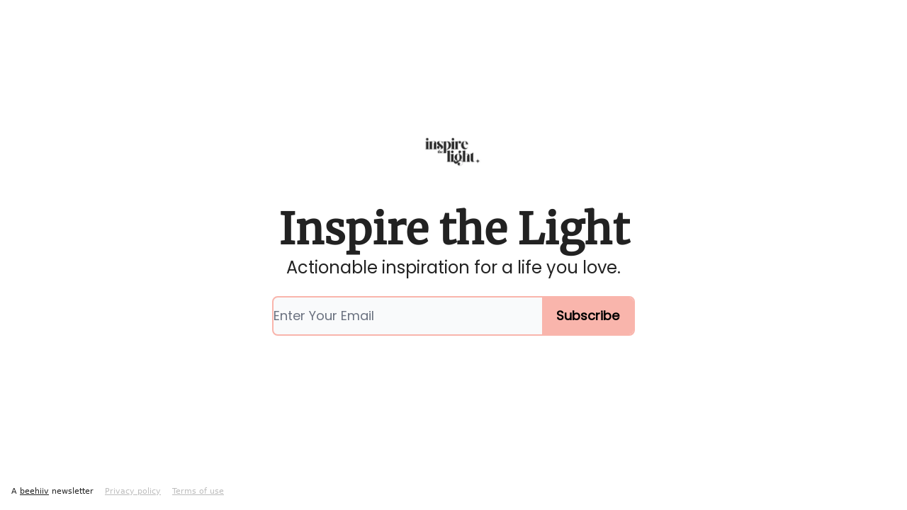

--- FILE ---
content_type: text/html; charset=utf-8
request_url: https://www.inspirethelight.com/subscribe
body_size: 9361
content:
<!DOCTYPE html><html lang="en" class="h-full antialiased"><head><meta charSet="utf-8"/><meta name="viewport" content="width=device-width, initial-scale=1, shrink-to-fit=no"/><link rel="preload" as="image" href="https://media.beehiiv.com/cdn-cgi/image/fit=scale-down,format=auto,onerror=redirect,quality=80/uploads/publication/logo/4e94c920-25be-4809-a2e9-2839f44461cf/thumb_Inspire_the_Light_Logo_2025.png"/><meta name="mobile-web-app-capable" content="yes"/><meta name="apple-mobile-web-app-capable" content="yes"/><meta name="apple-mobile-web-app-status-bar-style" content="black-translucent"/><meta name="theme-color" content="#000000"/><title>Create more fun, flexibility and freedom in your life</title><meta name="keywords" content="mindfulness, lifestyle, self"/><meta name="author" content="Lindsay Kirsch"/><meta name="description" content="Live Life Your Way: Tips for More Fun, Flexibility, and Freedom as a Mom"/><meta property="og:type" content="website"/><meta property="og:url" content="https://www.inspirethelight.com/"/><meta property="og:title" content="Inspire the Light"/><meta property="og:description" content="Actionable inspiration for a life you love."/><meta property="og:site_name" content="Inspire the Light"/><meta property="og:image" content="https://media.beehiiv.com/cdn-cgi/image/fit=scale-down,format=auto,onerror=redirect,quality=80/uploads/publication/thumbnail/4e94c920-25be-4809-a2e9-2839f44461cf/landscape_ITL_Blobs__2_.png"/><meta property="og:image:width" content="1200"/><meta property="og:image:height" content="630"/><meta property="og:image:alt" content="Actionable inspiration for a life you love."/><meta name="twitter:url" content="https://www.inspirethelight.com/"/><meta name="twitter:title" content="Inspire the Light"/><meta name="twitter:description" content="Actionable inspiration for a life you love."/><meta name="twitter:image" content="https://media.beehiiv.com/cdn-cgi/image/fit=scale-down,format=auto,onerror=redirect,quality=80/uploads/publication/thumbnail/4e94c920-25be-4809-a2e9-2839f44461cf/landscape_ITL_Blobs__2_.png"/><meta name="twitter:card" content="summary_large_image"/><meta name="fb:app_id" content="1932054120322754"/><link rel="canonical" href="https://www.inspirethelight.com/subscribe"/><link rel="icon" href="https://media.beehiiv.com/cdn-cgi/image/fit=scale-down,format=auto,onerror=redirect,quality=80/uploads/publication/logo/4e94c920-25be-4809-a2e9-2839f44461cf/thumb_Inspire_the_Light_Logo_2025.png" as="image"/><link rel="preload" href="https://fonts.googleapis.com/css2?family=Merriweather&amp;display=swap" as="style"/><link rel="preload" href="https://fonts.googleapis.com/css2?family=Poppins&amp;display=swap" as="style"/><link rel="alternate" type="application/rss+xml" title="Inspire the Light RSS Feed" href="https://rss.beehiiv.com/feeds/zpSZKNp4aI.xml"/><link rel="apple-touch-icon" href="https://media.beehiiv.com/cdn-cgi/image/fit=scale-down,format=auto,onerror=redirect,quality=80/uploads/publication/logo/4e94c920-25be-4809-a2e9-2839f44461cf/thumb_Inspire_the_Light_Logo_2025.png"/><link rel="apple-touch-startup-image" href="https://media.beehiiv.com/cdn-cgi/image/fit=scale-down,format=auto,onerror=redirect,quality=80/uploads/publication/thumbnail/4e94c920-25be-4809-a2e9-2839f44461cf/landscape_ITL_Blobs__2_.png"/><link rel="preconnect" href="https://fonts.googleapis.com"/><link rel="preconnect" href="https://fonts.gstatic.com"/><link rel="modulepreload" href="/assets/manifest-b2654615.js"/><link rel="modulepreload" href="/assets/entry.client-CKZO0T8I.js"/><link rel="modulepreload" href="/assets/jsx-runtime-D_zvdyIk.js"/><link rel="modulepreload" href="/assets/dayjs.min-CbEDKPDS.js"/><link rel="modulepreload" href="/assets/index-CA1QMJM1.js"/><link rel="modulepreload" href="/assets/i18next-BGmvVs3U.js"/><link rel="modulepreload" href="/assets/_commonjs-dynamic-modules-DYdcYuXE.js"/><link rel="modulepreload" href="/assets/components-CDnF6jgg.js"/><link rel="modulepreload" href="/assets/utils-LTbePiyI.js"/><link rel="modulepreload" href="/assets/context-Bwu3EjYo.js"/><link rel="modulepreload" href="/assets/index-C2Wmn3CM.js"/><link rel="modulepreload" href="/assets/types-BHvz6gHZ.js"/><link rel="modulepreload" href="/assets/index-D8zhV09I.js"/><link rel="modulepreload" href="/assets/index-DF0K7BJx.js"/><link rel="modulepreload" href="/assets/useTranslation-7emdoBE-.js"/><link rel="modulepreload" href="/assets/index-DVrHMvy9.js"/><link rel="modulepreload" href="/assets/index-UUoVMeEN.js"/><link rel="modulepreload" href="/assets/index-BOvMsE0C.js"/><link rel="modulepreload" href="/assets/useWebThemeContext-CmV6bBQk.js"/><link rel="modulepreload" href="/assets/PoweredByBeehiiv-DyHJ2OwH.js"/><link rel="modulepreload" href="/assets/popover-CtP4D98b.js"/><link rel="modulepreload" href="/assets/useIsLoggedIn-CvksOLNe.js"/><link rel="modulepreload" href="/assets/CreateAction-DXWTj465.js"/><link rel="modulepreload" href="/assets/YoutubeIcon-CtWvkJ0C.js"/><link rel="modulepreload" href="/assets/Image-DyNcKS9j.js"/><link rel="modulepreload" href="/assets/index-8_sSNTZb.js"/><link rel="modulepreload" href="/assets/index-DKsTtm2M.js"/><link rel="modulepreload" href="/assets/index-B8GQI2Fq.js"/><link rel="modulepreload" href="/assets/menu-nXKPOoxf.js"/><link rel="modulepreload" href="/assets/transition-BN90uF0Q.js"/><link rel="modulepreload" href="/assets/SlideUpModal-BZMNXi-I.js"/><link rel="modulepreload" href="/assets/index-DcpNk-OI.js"/><link rel="modulepreload" href="/assets/ChevronDownIcon-tiMB8vJv.js"/><link rel="modulepreload" href="/assets/XMarkIcon-GKC_QxxJ.js"/><link rel="modulepreload" href="/assets/dialog-DwhCceVT.js"/><link rel="modulepreload" href="/assets/index-B3TJ2eZq.js"/><link rel="modulepreload" href="/assets/local_storage-BVeZnzr2.js"/><link rel="modulepreload" href="/assets/useNonRevalidatingFetcher-CIlCJzGV.js"/><link rel="modulepreload" href="/assets/index-D1U6fvOv.js"/><link rel="modulepreload" href="/assets/useIsMobile-BoRLS4Tc.js"/><link rel="modulepreload" href="/assets/disclosure-B6hTImc-.js"/><link rel="modulepreload" href="/assets/SparklesIcon-5ENSAVLt.js"/><link rel="modulepreload" href="/assets/useSignupRedirects-CfAODB0a.js"/><link rel="modulepreload" href="/assets/useToast-B9Opy2-n.js"/><link rel="modulepreload" href="/assets/useTypedLoaderData-D39tE2Tb.js"/><link rel="modulepreload" href="/assets/useWebBuilderCommunicator-DvmqLaEk.js"/><link rel="modulepreload" href="/assets/CheckIcon-DtV1NmkU.js"/><link rel="modulepreload" href="/assets/XMarkIcon-BOyxt3QH.js"/><link rel="modulepreload" href="/assets/index-C9-YuB-1.js"/><link rel="modulepreload" href="/assets/StatusInputs-1bAxfxmQ.js"/><link rel="modulepreload" href="/assets/use-root-containers-Dzlcg8Bs.js"/><link rel="modulepreload" href="/assets/render-Dhap4zyL.js"/><link rel="modulepreload" href="/assets/use-owner-CDeqVgFr.js"/><link rel="modulepreload" href="/assets/focus-management-rtikiTLn.js"/><link rel="modulepreload" href="/assets/hidden-CBKR2RV2.js"/><link rel="modulepreload" href="/assets/keyboard-Cg_HI6km.js"/><link rel="modulepreload" href="/assets/use-resolve-button-type-LaOdnbqe.js"/><link rel="modulepreload" href="/assets/bugs-8psK71Yj.js"/><link rel="modulepreload" href="/assets/use-disposables-6afhnhkk.js"/><link rel="modulepreload" href="/assets/use-tree-walker-bdvfN6LB.js"/><link rel="modulepreload" href="/assets/use-is-mounted-C_LUTp-s.js"/><link rel="modulepreload" href="/assets/LoginWithPasswordAction-DSenH9Pz.js"/><link rel="modulepreload" href="/assets/usePublication-DHK6B5Ka.js"/><link rel="modulepreload" href="/assets/Input-CMETmDZe.js"/><link rel="modulepreload" href="/assets/RedirectToHiddenInput-hlWjNBsT.js"/><link rel="modulepreload" href="/assets/description-IaECp9Xo.js"/><link rel="modulepreload" href="/assets/index-CE-mgSRd.js"/><link rel="modulepreload" href="/assets/root-D-MW28Z_.js"/><link rel="modulepreload" href="/assets/index-DRo1-Pju.js"/><link rel="modulepreload" href="/assets/RecommendationsForm-B46ZzcCN.js"/><link rel="modulepreload" href="/assets/index-D1ZwES2j.js"/><link rel="modulepreload" href="/assets/index-Bt617SOE.js"/><link rel="modulepreload" href="/assets/ChevronDownIcon-Btzg8u6P.js"/><link rel="modulepreload" href="/assets/LockClosedIcon-CFFHGJK5.js"/><link rel="modulepreload" href="/assets/index-ClWsSVTo.js"/><script>window.__AppGlobals__={"SENTRY_CLIENT_DSN":"https://35c3cc890abe9dbb51e6e513fcd6bbca@o922922.ingest.us.sentry.io/4507170453979136","SENTRY_ENV":"production","SENTRY_RELEASE":"1fa5ec5b1d739ed32d78d63e5a10814aafebdd36","STRIPE_PUBLISHABLE_KEY":"pk_live_51IekcQKHPFAlBzyyGNBguT5BEI7NEBqrTxJhsYN1FI1lQb9iWxU5U2OXfi744NEMx5p7EDXh08YXrudrZkkG9bGc00ZCrkXrxL","VAPID_PUBLIC_KEY":"BEhdtfPr1iefl9Jd16511ML4L5eC4dp4exGTAqE95rZEgjRPqc-k1FymD_b-e7XaC5g43hejZ0y_VGJq72zncjY","VITE_HUMAN_ENABLED":"true","VITE_HUMAN_URL":"//client.px-cloud.net/PXeBumDLwe/main.min.js","VITE_ADNETWORK_PIXELJS_URL":"https://beehiiv-adnetwork-production.s3.amazonaws.com/pixel-js.js","VITE_ADNETWORK_PIXELV2_URL":"https://beehiiv-adnetwork-production.s3.amazonaws.com/pixel-v2.js","RELEASE_VERSION":"v244","VITE_BIRDIE_CLIENT_ID":"q2je1lwj","ENABLE_SENTRY_DEV":false};</script><link rel="stylesheet" href="https://fonts.googleapis.com/css2?family=Merriweather&amp;display=swap"/><link rel="stylesheet" href="https://fonts.googleapis.com/css2?family=Poppins&amp;display=swap"/><style>:root {
  --wt-primary-color: #F9B5AC;
  --wt-text-on-primary-color: #000000;

  --wt-secondary-color: #E5E7EB;
  --wt-text-on-secondary-color: #030712;

  --wt-tertiary-color: #FFFFFF;
  --wt-text-on-tertiary-color: #222222;

  --wt-background-color: #FFFFFF;
  --wt-text-on-background-color: #222222;

  --wt-subscribe-background-color: #FFFFFF;
  --wt-text-on-subscribe-background-color: #222222;

  --wt-header-font: "Merriweather", ui-sans-serif, system-ui, -apple-system, BlinkMacSystemFont, "Segoe UI", Roboto,"Helvetica Neue", Arial, "Noto Sans", sans-serif, "Apple Color Emoji", "Segoe UI Emoji", "Segoe UI Symbol", "Noto Color Emoji";
  --wt-body-font: "Poppins", ui-sans-serif, system-ui, -apple-system, BlinkMacSystemFont, "Segoe UI", Roboto, "Helvetica Neue", Arial, "Noto Sans", sans-serif, "Apple Color Emoji", "Segoe UI Emoji", "Segoe UI Symbol", "Noto Color Emoji";
  --wt-button-font: "Poppins", ui-sans-serif, system-ui, -apple-system, BlinkMacSystemFont, "Segoe UI", Roboto, "Helvetica Neue", Arial, "Noto Sans", sans-serif, "Apple Color Emoji", "Segoe UI Emoji", "Segoe UI Symbol", "Noto Color Emoji";

  --wt-border-radius: 8px
}

.bg-wt-primary { background-color: var(--wt-primary-color); }
.text-wt-primary { color: var(--wt-primary-color); }
.border-wt-primary { border-color: var(--wt-primary-color); }

.bg-wt-text-on-primary { background-color: var(--wt-text-on-primary-color); }
.text-wt-text-on-primary { color: var(--wt-text-on-primary-color); }
.border-wt-text-on-primary { border-color: var(--wt-text-on-primary-color); }

.bg-wt-secondary { background-color: var(--wt-secondary-color); }
.text-wt-secondary { color: var(--wt-secondary-color); }
.border-wt-secondary { border-color: var(--wt-secondary-color); }

.bg-wt-text-on-secondary { background-color: var(--wt-text-on-secondary-color); }
.text-wt-text-on-secondary { color: var(--wt-text-on-secondary-color); }
.border-wt-text-on-secondary { border-color: var(--wt-text-on-secondary-color); }

.bg-wt-tertiary { background-color: var(--wt-tertiary-color); }
.text-wt-tertiary { color: var(--wt-tertiary-color); }
.border-wt-tertiary { border-color: var(--wt-tertiary-color); }

.bg-wt-text-on-tertiary { background-color: var(--wt-text-on-tertiary-color); }
.text-wt-text-on-tertiary { color: var(--wt-text-on-tertiary-color); }
.border-wt-text-on-tertiary { border-color: var(--wt-text-on-tertiary-color); }

.bg-wt-background { background-color: var(--wt-background-color); }
.text-wt-background { color: var(--wt-background-color); }
.border-wt-background { border-color: var(--wt-background-color); }

.bg-wt-text-on-background { background-color: var(--wt-text-on-background-color); }
.text-wt-text-on-background { color: var(--wt-text-on-background-color); }
.border-wt-text-on-background { border-color: var(--wt-text-on-background-color); }

.bg-wt-subscribe-background { background-color: var(--wt-subscribe-background-color); }
.text-wt-subscribe-background { color: var(--wt-subscribe-background-color); }
.border-wt-subscribe-background { border-color: var(--wt-subscribe-background-color); }

.bg-wt-text-on-subscribe-background { background-color: var(--wt-text-on-subscribe-background-color); }
.text-wt-text-on-subscribe-background { color: var(--wt-text-on-subscribe-background-color); }
.border-wt-text-on-subscribe-background { border-color: var(--wt-text-on-subscribe-background-color); }

.rounded-wt { border-radius: var(--wt-border-radius); }

.wt-header-font { font-family: var(--wt-header-font); }
.wt-body-font { font-family: var(--wt-body-font); }
.wt-button-font { font-family: var(--wt-button-font); }

input:focus { --tw-ring-color: transparent !important; }

li a { word-break: break-word; }

@media only screen and (max-width:667px) {
  .mob-stack {
    display: block !important;
    width: 100% !important;
  }

  .mob-w-full {
    width: 100% !important;
  }
}

</style><link rel="stylesheet" href="/assets/root-BdoyxwOb.css"/></head><body class="flex h-full flex-col bg-wt-subscribe_background text-wt-text-on-subscribe_background"><div class=""><div class="flex min-h-screen flex-col"><div></div><div id="_rht_toaster" style="position:fixed;z-index:9999;top:16px;left:16px;right:16px;bottom:16px;pointer-events:none"></div><div><div style="background-color:#FFFFFF" class="relative"><div class="relative z-10 flex items-center px-4 sm:px-8 min-h-screen pb-8 pt-16 sm:pb-0 sm:pt-0"><div class="mx-auto -mt-10 flex w-full max-w-5xl space-x-0 sm:space-x-8"><div class="w-full"><div class="flex flex-col items-center sm:items-start sm:items-center"><div class="mb-8"><div class="rounded-lg shadow-none overflow-hidden h-24 w-24"><figure class="aspect-square relative h-full overflow-hidden w-full"><img width="200" height="200" src="https://media.beehiiv.com/cdn-cgi/image/fit=scale-down,format=auto,onerror=redirect,quality=80/uploads/publication/logo/4e94c920-25be-4809-a2e9-2839f44461cf/thumb_Inspire_the_Light_Logo_2025.png" alt="Inspire the Light" class="absolute inset-0 h-full w-full object-cover"/></figure></div></div><div class="mb-6 w-full"><div class="mb-2 flex w-full flex-col items-center"><h1 style="color:#222222;font-family:Merriweather, sans-ui-sans-serif, system-ui, -apple-system, BlinkMacSystemFont, &quot;Segoe UI&quot;, Roboto,&quot;Helvetica Neue&quot;, Arial, &quot;Noto Sans&quot;, sans-serif, &quot;Apple Color Emoji&quot;, &quot;Segoe UI Emoji&quot;, &quot;Segoe UI Symbol&quot;, &quot;Noto Color Emoji&quot;" class="w-full break-words text-center sm:break-normal sm:text-left max-w-3xl sm:text-center text-4xl sm:text-6xl font-bold font-merriweather"><p>Inspire the Light</p></h1></div><span style="color:#222222;font-family:Poppins, sans-ui-sans-serif, system-ui, -apple-system, BlinkMacSystemFont, &quot;Segoe UI&quot;, Roboto,&quot;Helvetica Neue&quot;, Arial, &quot;Noto Sans&quot;, sans-serif, &quot;Apple Color Emoji&quot;, &quot;Segoe UI Emoji&quot;, &quot;Segoe UI Symbol&quot;, &quot;Noto Color Emoji&quot;" class="w-full mx-auto max-w-3xl text-center text-xl sm:text-2xl font-regular font-poppins"><p>Actionable inspiration for a life you love.</p></span></div><div class="mb-10 flex w-full flex-col items-center"><div class="w-full max-w-lg"><div class="flex flex-col items-center w-full"><form class="w-full bg-transparent group rounded-wt" action="/create" method="post"><input type="hidden" name="redirect_path" value="/subscribe?recommendations=true&amp;email="/><input type="hidden" name="sent_from_orchid" value="true"/><input type="hidden" name="fallback_path" value="/subscribe"/><input type="hidden" name="double_opt" value="false"/><input type="hidden" name="trigger_redirect" value="true"/><input hidden="" name="subscribe_error_message" value="Oops, something went wrong."/><input hidden="" name="subscribe_success_message" value="Subscribed! You have successfully opted in"/><div class="flex flex-col"><div style="background-color:#F9FAFB;border:2px solid #F9B5AC" class="flex w-full flex-col items-center sm:flex-row overflow-hidden rounded-lg"><div class="flex w-full items-center" style="background-color:#F9FAFB"><input type="email" autoComplete="email" required="" style="font-family:Poppins;color:#111827" class="wt-button-font z-10 w-full border-none bg-transparent placeholder-shown:text-ellipsis text-lg focus:text-lg active:text-lg sm:text-lg" placeholder="Enter Your Email" name="email"/></div><input type="submit" style="background-color:#F9B5AC;color:#000000;font-family:Poppins" class="cursor-pointer px-5 py-3 font-semibold w-full sm:w-auto text-lg focus:text-lg active:text-lg sm:text-lg rounded-lg rounded-none sm:rounded-lg-r" value="Subscribe"/></div></div></form></div></div></div></div></div></div></div></div><div class="relative"><div style="color:#222222" class="wt-text-on-subscribe-background-color absolute bottom-2 left-1/2 z-10 -translate-x-1/2 transform text-center sm:bottom-4 sm:left-4 sm:translate-x-0"><div class="flex flex-col sm:flex-row sm:space-x-4"><p class="whitespace-nowrap text-xs leading-tight sm:text-sm"><small>A <a target="_blank" rel="noopener noreferrer" href="https://beehiiv.com?utm_source=inspire_the_light&amp;utm_medium=subscribe_page" class="underline">beehiiv</a> newsletter</small></p><p class="whitespace-nowrap text-xs leading-tight sm:text-sm"><small><a href="https://beehiiv.com/privacy?utm_source=inspire_the_light&amp;utm_medium=subscribe_page" target="_blank" class="underline opacity-30" rel="noopener noreferrer">Privacy policy</a></small></p><p class="whitespace-nowrap text-xs leading-tight sm:text-sm"><small><a href="https://beehiiv.com/tou?utm_source=inspire_the_light&amp;utm_medium=subscribe_page" target="_blank" class="underline opacity-30" rel="noopener noreferrer">Terms of use</a></small></p></div></div></div></div></div></div><script>((STORAGE_KEY, restoreKey) => {
    if (!window.history.state || !window.history.state.key) {
      let key = Math.random().toString(32).slice(2);
      window.history.replaceState({
        key
      }, "");
    }
    try {
      let positions = JSON.parse(sessionStorage.getItem(STORAGE_KEY) || "{}");
      let storedY = positions[restoreKey || window.history.state.key];
      if (typeof storedY === "number") {
        window.scrollTo(0, storedY);
      }
    } catch (error) {
      console.error(error);
      sessionStorage.removeItem(STORAGE_KEY);
    }
  })("positions", null)</script><script>window.__remixContext = {"basename":"/","future":{"v3_fetcherPersist":false,"v3_relativeSplatPath":false,"v3_throwAbortReason":false,"v3_routeConfig":false,"v3_singleFetch":false,"v3_lazyRouteDiscovery":false,"unstable_optimizeDeps":false},"isSpaMode":false,"state":{"loaderData":{"root":{"canShowCookieBanner":true,"publication":{"id":"4e94c920-25be-4809-a2e9-2839f44461cf","name":"Inspire the Light","description":"Actionable inspiration for a life you love.","tags":[{"id":52,"name":"mindfulness","created_at":"2021-06-15T00:05:23.889Z","updated_at":"2021-06-15T00:05:23.889Z","is_internal":false},{"id":74,"name":"lifestyle","created_at":"2021-06-15T00:05:24.450Z","updated_at":"2021-06-15T00:05:24.450Z","is_internal":false},{"id":77,"name":"self","created_at":"2021-06-15T00:05:24.541Z","updated_at":"2021-06-15T00:05:24.541Z","is_internal":false}],"url":"https://www.inspirethelight.com/","web_theme":{"primary_color":"#F9B5AC","text_on_primary_color":"#000000","secondary_color":"#E5E7EB","text_on_secondary_color":"#030712","tertiary_color":"#FFFFFF","text_on_tertiary_color":"#222222","background_color":"#FFFFFF","text_on_background_color":"#222222","subscribe_background_color":"#FFFFFF","text_on_subscribe_background_color":"#222222","subscribe_theme":"light","content_theme":"light","border_style":"round","border_radius":"8px","border_color":"#E5E7EB","header_font":"Merriweather","body_font":"Poppins","button_font":"Poppins","logo_shadow":"md","post_page_custom_css":"","name":null,"purpose":"web","owner_id":"4e94c920-25be-4809-a2e9-2839f44461cf"},"cta_text":"Get Weekly Inspiration","copyright_text":null,"noindex_enabled":false,"double_opt_required":false,"premium_enabled":false,"premium_offering_name":"ITL Supporter","premium_summary":"Thank you for being a part of our community and your interest in our premium subscription newsletter. We strive to provide valuable and insightful content to our readers, and we rely on your support to keep it accessible. By making a monthly donation, you help us continue to create high-quality content that benefits you and others in our community. Your contribution makes a meaningful difference, and we appreciate your support.","premium_features":["","","",""],"stripe_user_id":"acct_1Ay7YSLchatTm2qv","facebook_url":"https://www.facebook.com/profile.php?id=100092006382111","instagram_url":"https://www.pinterest.com/inspirethelight/","linkedin_url":"https://www.linkedin.com/company/inspirethelight/","tiktok_url":null,"twitter_url":null,"youtube_url":"","discord_url":null,"threads_url":null,"tiktok_pixel":null,"facebook_pixel":null,"google_analytics_4_pixel":null,"twitter_pixel":null,"google_analytics_pixel":null,"gtm_pixel":null,"advertiser_pixel_id":null,"gsc_verification_code":null,"nectar_id":"54796dbc-46d8-48bb-8589-2878ae7be135","nectar_analytics_enabled":true,"nectar_analytics_settings":{"page_view_tracking":true,"click_tracking":true,"ip_tracking":true,"batch_size":10,"batch_timeout_ms":5000},"post_subscribe_form_id":null,"post_unsubscribe_form_id":null,"downgrade_form_id":null,"website_suspended":false,"email_sender_name":"Lindsay Kirsch","render_authors_widget":true,"render_breadcrumbs":true,"render_pagination":true,"enable_cookie_banner":null,"enable_signup_confirmation":null,"terms_of_service":null,"has_referral_program":false,"has_recommendations":true,"beehiiv_branding":true,"has_polls":false,"has_products":true,"stripe_payment_method_domain_enabled":false,"has_pages":true,"language":"en","time_zone":"America/New_York","configured_domain":"www.inspirethelight.com","has_live_web_posts":false,"has_web_builder_v2":true,"has_landing_pages":true,"has_upgrade_page":true,"has_subscriber_preferences":true,"has_subscription_password":true,"private":false,"require_subscriber_approval":false,"subscriber_tax_id_collection_enabled":false,"one_time_password_enabled":true,"has_orchid_subscription_management_v2":true,"has_downgrade_flow":false,"thumbnail":{"url":"https://media.beehiiv.com/cdn-cgi/image/fit=scale-down,format=auto,onerror=redirect,quality=80/uploads/publication/thumbnail/4e94c920-25be-4809-a2e9-2839f44461cf/landscape_ITL_Blobs__2_.png"},"web_template":{"id":48515,"theme":"default","post_padding":"15px","enable_featured_post_badges":false,"enable_recommended_reading":true,"enable_customize_category_ids":false,"enable_recommendations":true,"enable_recaptcha":false,"category_ids":[],"signup_flow":[{"id":1,"title":"Recommendations Page","href":"/subscribe?recommendations=true","managed_type":"recommendations","enabled":true,"full_url":"https://www.inspirethelight.com/subscribe?recommendations=true","action_text":"Remove","modal_header":"Remove any recommendations or boosts first!","modal_body":"To remove this page from your subscribe flow, you will need to make sure you have removed any active recommendations or boosts you currently have set up.","page_message":""},{"id":2,"title":"Subscribe Survey","href":"/forms/","managed_type":"survey","enabled":false,"full_url":"https://www.inspirethelight.com/forms/","action_text":"Remove","modal_header":"Remove Survey","modal_body":"This will remove the survey that users see after subscribing. You can always add it back later.","page_message":""},{"id":3,"title":"Upgrade Page","href":"/upgrade","managed_type":"upgrade","enabled":false,"full_url":"https://www.inspirethelight.com/upgrade","action_text":"Remove","modal_header":"Remove Upgrade Redirect","modal_body":"This will remove the Upgrade Page from the subscribe flow. Not to worry, the Upgrade Page will still be live and available on your site and you can always add it back to the subscribe flow later.","page_message":""},{"id":4,"title":"Multi Pubs","href":"/publications","managed_type":"publications","enabled":false,"full_url":"https://www.inspirethelight.com/publications","action_text":"Remove","modal_header":"Remove Multi Publications","modal_body":"This will remove Multi Publications from the subscribe flow. Not to worry, the page will still be live and available on your site and you can always add it back to the subscribe flow later.","page_message":""},{"id":5,"title":"Home Page","href":"","managed_type":"custom","enabled":false,"full_url":"","action_text":"Remove","modal_header":"Remove Custom Redirect","modal_body":"This will remove the custom redirect. When users complete the subscribe flow they will now be sent to the default home page. You can always add this back later.","page_message":""}],"multi_pub_ids":["1f64a82a-03f8-469c-8f35-d5ee8171a998"],"author_ids":["86bd5b71-086d-4e7c-904c-ea02fcc3d8f8"],"signup_flow_messaging":{"success_message":"Thanks for subscribing!","subscribe_survey_message":"","upgrade_message":"","recommendations_message":"","multi_pubs_message":""},"logged_subscribe_form":true,"signup_flow_avatar_url":"https://media.beehiiv.com/cdn-cgi/image/fit=scale-down,format=auto,onerror=redirect,quality=80/uploads/publication/logo/4e94c920-25be-4809-a2e9-2839f44461cf/thumb_Inspire_the_Light_Logo_2025.png","external_upgrade_page_href":null,"comments_ordering":"desc","notifications_enabled":false,"pwa_enabled":false,"one_time_password_enabled":true,"web_theme":{"color_primary":"#F9B5AC","color_text_on_primary":"#000000","color_secondary":"#E5E7EB","color_text_on_secondary":"#030712","color_background":"#FFFFFF","color_border":"#E5E7EB","color_link":"#0000EE","color_overline_text":"#1F2937","color_heading":"#222222","color_body":"#222222","color_underline_text":"#222222","shadow":"none","radius":"lg","font_header":"Merriweather","font_body":"Poppins","font_button":"Poppins","navbar_template":"template-1","navbar_background_color":"#ffffff","navbar_text_color":"#222222","navbar_button_primary_background_color":"#F9B5AC","navbar_button_primary_text_color":"#000000","navbar_button_primary_border_color":"#F9B5AC","navbar_button_primary_shadow":"","navbar_button_secondary_background_color":"#E5E7EB","navbar_button_secondary_text_color":"#030712","navbar_button_secondary_border_color":"#E5E7EB","navbar_button_secondary_shadow":"","navbar_login_button_desktop_enabled":true,"navbar_font_family":"Poppins","navbar_logo_width":"14px","subscribe_widget_template":"template-2","subscribe_widget_button_background_color":"#F9B5AC","subscribe_widget_button_border_color":null,"subscribe_widget_button_text_color":"#000000","subscribe_widget_font_family":"Poppins","subscribe_widget_button_font_family":"Poppins","subscribe_widget_border_enabled":true,"subscribe_widget_email_icon_enabled":false,"subscribe_widget_border_color":"#F9B5AC","subscribe_widget_body_color":"#111827","subscribe_widget_cta_text":"Subscribe","subscribe_widget_placeholder_text":"Enter Your Email","post_page_background_color":"#FFFFFF","post_page_text_color":"#222222","post_page_custom_css":null,"posts_home_page_header_style":"default","post_background_fill_enabled":true,"post_background_color":"#FFFFFF","post_border_radius":"lg","post_border_color":"#E5E7EB","post_content_tags_enabled":true,"post_content_tags_background_color":"#082F49","post_content_tags_text_color":"#F9FAFB","post_insights_likes_comments_enabled":true,"post_insights_time_fields_enabled":true,"post_insights_color":"#1F2937","post_premium_badge_background_color":"#D1D5DB","post_premium_badge_text_color":"#030712","post_heading_font_family":"Merriweather","post_heading_font_color":"#222222","post_description_font_family":"Poppins","post_description_font_color":"#222222","post_authors_font_color":"#0000EE","post_authors_show_image":true,"footer_background_color":"#ffffff","footer_text_color":"#222222","footer_logo_width":"100","footer_external_link_color":null,"footer_external_link_underline_color":null,"subscribe_widget_text_color":"#000000"},"global_fonts":["https://fonts.googleapis.com/css2?family=Merriweather\u0026display=swap","https://fonts.googleapis.com/css2?family=Poppins\u0026display=swap"],"nav_groups":[]},"logo":{"url":"https://media.beehiiv.com/cdn-cgi/image/fit=scale-down,format=auto,onerror=redirect,quality=80/uploads/publication/logo/4e94c920-25be-4809-a2e9-2839f44461cf/Inspire_the_Light_Logo_2025.png","thumb":{"url":"https://media.beehiiv.com/cdn-cgi/image/fit=scale-down,format=auto,onerror=redirect,quality=80/uploads/publication/logo/4e94c920-25be-4809-a2e9-2839f44461cf/thumb_Inspire_the_Light_Logo_2025.png"}},"content_tags":[{"id":"48fef900-9b9c-42ad-a2da-2f2d36deaca9","display":"Inspiration and Stories","description":"Motivational content, personal stories, and lessons learned."},{"id":"55171171-32fb-4383-af3d-a78f1f643af0","display":"Personal Growth","description":"Building confidence, mindset shifts, and overcoming challenges."},{"id":"5e95fc6d-6453-4ba0-b98c-491991384445","display":"Tools \u0026 Resources","description":"Practical guides, worksheets, and how-tos."},{"id":"a2064760-1e85-482f-b3f4-8655a0e98397","display":"Homeschool","description":"Everything you need to know to teach your kids at home like a pro!"}],"authors":[],"rss_feeds":[{"id":"47358b9d-dc91-411b-a961-63d7ae84947c","slug":"zpSZKNp4aI","url":"https://rss.beehiiv.com/feeds/zpSZKNp4aI.xml"}]},"rootStyles":":root {\n  --wt-primary-color: #F9B5AC;\n  --wt-text-on-primary-color: #000000;\n\n  --wt-secondary-color: #E5E7EB;\n  --wt-text-on-secondary-color: #030712;\n\n  --wt-tertiary-color: #FFFFFF;\n  --wt-text-on-tertiary-color: #222222;\n\n  --wt-background-color: #FFFFFF;\n  --wt-text-on-background-color: #222222;\n\n  --wt-subscribe-background-color: #FFFFFF;\n  --wt-text-on-subscribe-background-color: #222222;\n\n  --wt-header-font: \"Merriweather\", ui-sans-serif, system-ui, -apple-system, BlinkMacSystemFont, \"Segoe UI\", Roboto,\"Helvetica Neue\", Arial, \"Noto Sans\", sans-serif, \"Apple Color Emoji\", \"Segoe UI Emoji\", \"Segoe UI Symbol\", \"Noto Color Emoji\";\n  --wt-body-font: \"Poppins\", ui-sans-serif, system-ui, -apple-system, BlinkMacSystemFont, \"Segoe UI\", Roboto, \"Helvetica Neue\", Arial, \"Noto Sans\", sans-serif, \"Apple Color Emoji\", \"Segoe UI Emoji\", \"Segoe UI Symbol\", \"Noto Color Emoji\";\n  --wt-button-font: \"Poppins\", ui-sans-serif, system-ui, -apple-system, BlinkMacSystemFont, \"Segoe UI\", Roboto, \"Helvetica Neue\", Arial, \"Noto Sans\", sans-serif, \"Apple Color Emoji\", \"Segoe UI Emoji\", \"Segoe UI Symbol\", \"Noto Color Emoji\";\n\n  --wt-border-radius: 8px\n}\n\n.bg-wt-primary { background-color: var(--wt-primary-color); }\n.text-wt-primary { color: var(--wt-primary-color); }\n.border-wt-primary { border-color: var(--wt-primary-color); }\n\n.bg-wt-text-on-primary { background-color: var(--wt-text-on-primary-color); }\n.text-wt-text-on-primary { color: var(--wt-text-on-primary-color); }\n.border-wt-text-on-primary { border-color: var(--wt-text-on-primary-color); }\n\n.bg-wt-secondary { background-color: var(--wt-secondary-color); }\n.text-wt-secondary { color: var(--wt-secondary-color); }\n.border-wt-secondary { border-color: var(--wt-secondary-color); }\n\n.bg-wt-text-on-secondary { background-color: var(--wt-text-on-secondary-color); }\n.text-wt-text-on-secondary { color: var(--wt-text-on-secondary-color); }\n.border-wt-text-on-secondary { border-color: var(--wt-text-on-secondary-color); }\n\n.bg-wt-tertiary { background-color: var(--wt-tertiary-color); }\n.text-wt-tertiary { color: var(--wt-tertiary-color); }\n.border-wt-tertiary { border-color: var(--wt-tertiary-color); }\n\n.bg-wt-text-on-tertiary { background-color: var(--wt-text-on-tertiary-color); }\n.text-wt-text-on-tertiary { color: var(--wt-text-on-tertiary-color); }\n.border-wt-text-on-tertiary { border-color: var(--wt-text-on-tertiary-color); }\n\n.bg-wt-background { background-color: var(--wt-background-color); }\n.text-wt-background { color: var(--wt-background-color); }\n.border-wt-background { border-color: var(--wt-background-color); }\n\n.bg-wt-text-on-background { background-color: var(--wt-text-on-background-color); }\n.text-wt-text-on-background { color: var(--wt-text-on-background-color); }\n.border-wt-text-on-background { border-color: var(--wt-text-on-background-color); }\n\n.bg-wt-subscribe-background { background-color: var(--wt-subscribe-background-color); }\n.text-wt-subscribe-background { color: var(--wt-subscribe-background-color); }\n.border-wt-subscribe-background { border-color: var(--wt-subscribe-background-color); }\n\n.bg-wt-text-on-subscribe-background { background-color: var(--wt-text-on-subscribe-background-color); }\n.text-wt-text-on-subscribe-background { color: var(--wt-text-on-subscribe-background-color); }\n.border-wt-text-on-subscribe-background { border-color: var(--wt-text-on-subscribe-background-color); }\n\n.rounded-wt { border-radius: var(--wt-border-radius); }\n\n.wt-header-font { font-family: var(--wt-header-font); }\n.wt-body-font { font-family: var(--wt-body-font); }\n.wt-button-font { font-family: var(--wt-button-font); }\n\ninput:focus { --tw-ring-color: transparent !important; }\n\nli a { word-break: break-word; }\n\n@media only screen and (max-width:667px) {\n  .mob-stack {\n    display: block !important;\n    width: 100% !important;\n  }\n\n  .mob-w-full {\n    width: 100% !important;\n  }\n}\n\n","isLoggedIn":false,"admin":null,"subscription":null,"isProdEnv":true,"facebookAppId":"1932054120322754","currentPath":"/subscribe","hasWebBuilderV2":true,"webThemev2":{"color_primary":"#F9B5AC","color_text_on_primary":"#000000","color_secondary":"#E5E7EB","color_text_on_secondary":"#030712","color_background":"#FFFFFF","color_border":"#E5E7EB","color_link":"#0000EE","color_overline_text":"#1F2937","color_heading":"#222222","color_body":"#222222","color_underline_text":"#222222","shadow":"none","radius":"lg","font_header":"Merriweather","font_body":"Poppins","font_button":"Poppins","navbar_template":"template-1","navbar_background_color":"#ffffff","navbar_text_color":"#222222","navbar_button_primary_background_color":"#F9B5AC","navbar_button_primary_text_color":"#000000","navbar_button_primary_border_color":"#F9B5AC","navbar_button_primary_shadow":"","navbar_button_secondary_background_color":"#E5E7EB","navbar_button_secondary_text_color":"#030712","navbar_button_secondary_border_color":"#E5E7EB","navbar_button_secondary_shadow":"","navbar_login_button_desktop_enabled":true,"navbar_font_family":"Poppins","navbar_logo_width":"14px","subscribe_widget_template":"template-2","subscribe_widget_button_background_color":"#F9B5AC","subscribe_widget_button_border_color":null,"subscribe_widget_button_text_color":"#000000","subscribe_widget_font_family":"Poppins","subscribe_widget_button_font_family":"Poppins","subscribe_widget_border_enabled":true,"subscribe_widget_email_icon_enabled":false,"subscribe_widget_border_color":"#F9B5AC","subscribe_widget_body_color":"#111827","subscribe_widget_cta_text":"Subscribe","subscribe_widget_placeholder_text":"Enter Your Email","post_page_background_color":"#FFFFFF","post_page_text_color":"#222222","post_page_custom_css":null,"posts_home_page_header_style":"default","post_background_fill_enabled":true,"post_background_color":"#FFFFFF","post_border_radius":"lg","post_border_color":"#E5E7EB","post_content_tags_enabled":true,"post_content_tags_background_color":"#082F49","post_content_tags_text_color":"#F9FAFB","post_insights_likes_comments_enabled":true,"post_insights_time_fields_enabled":true,"post_insights_color":"#1F2937","post_premium_badge_background_color":"#D1D5DB","post_premium_badge_text_color":"#030712","post_heading_font_family":"Merriweather","post_heading_font_color":"#222222","post_description_font_family":"Poppins","post_description_font_color":"#222222","post_authors_font_color":"#0000EE","post_authors_show_image":true,"footer_background_color":"#ffffff","footer_text_color":"#222222","footer_logo_width":"100","footer_external_link_color":null,"footer_external_link_underline_color":null,"subscribe_widget_text_color":"#000000"},"signupWidgetConfigs":{"template":"template-2","buttonBgColor":"#F9B5AC","buttonTextColor":"#000000","fontFamily":"Poppins","buttonFontFamily":"Poppins","buttonText":"Subscribe","placeholderBgColor":"#F9FAFB","placeholderText":"Enter Your Email","borderEnabled":true,"borderColor":"#F9B5AC","emailIconEnabled":false,"bodyTextColor":"#111827"},"isInitialLoadFromSwarm":false,"showLoggedInToast":false,"hostName":"www.inspirethelight.com","SENTRY_RELEASE":"1fa5ec5b1d739ed32d78d63e5a10814aafebdd36","noScript":false},"routes/subscribe/index":{"publication":{"id":"4e94c920-25be-4809-a2e9-2839f44461cf","name":"Inspire the Light","description":"Actionable inspiration for a life you love.","tags":[{"id":52,"name":"mindfulness","created_at":"2021-06-15T00:05:23.889Z","updated_at":"2021-06-15T00:05:23.889Z","is_internal":false},{"id":74,"name":"lifestyle","created_at":"2021-06-15T00:05:24.450Z","updated_at":"2021-06-15T00:05:24.450Z","is_internal":false},{"id":77,"name":"self","created_at":"2021-06-15T00:05:24.541Z","updated_at":"2021-06-15T00:05:24.541Z","is_internal":false}],"url":"https://www.inspirethelight.com/","web_theme":{"primary_color":"#F9B5AC","text_on_primary_color":"#000000","secondary_color":"#E5E7EB","text_on_secondary_color":"#030712","tertiary_color":"#FFFFFF","text_on_tertiary_color":"#222222","background_color":"#FFFFFF","text_on_background_color":"#222222","subscribe_background_color":"#FFFFFF","text_on_subscribe_background_color":"#222222","subscribe_theme":"light","content_theme":"light","border_style":"round","border_radius":"8px","border_color":"#E5E7EB","header_font":"Merriweather","body_font":"Poppins","button_font":"Poppins","logo_shadow":"md","post_page_custom_css":"","name":null,"purpose":"web","owner_id":"4e94c920-25be-4809-a2e9-2839f44461cf"},"cta_text":"Get Weekly Inspiration","copyright_text":null,"noindex_enabled":false,"double_opt_required":false,"premium_enabled":false,"premium_offering_name":"ITL Supporter","premium_summary":"Thank you for being a part of our community and your interest in our premium subscription newsletter. We strive to provide valuable and insightful content to our readers, and we rely on your support to keep it accessible. By making a monthly donation, you help us continue to create high-quality content that benefits you and others in our community. Your contribution makes a meaningful difference, and we appreciate your support.","premium_features":["","","",""],"stripe_user_id":"acct_1Ay7YSLchatTm2qv","facebook_url":"https://www.facebook.com/profile.php?id=100092006382111","instagram_url":"https://www.pinterest.com/inspirethelight/","linkedin_url":"https://www.linkedin.com/company/inspirethelight/","tiktok_url":null,"twitter_url":null,"youtube_url":"","discord_url":null,"threads_url":null,"tiktok_pixel":null,"facebook_pixel":null,"google_analytics_4_pixel":null,"twitter_pixel":null,"google_analytics_pixel":null,"gtm_pixel":null,"advertiser_pixel_id":null,"gsc_verification_code":null,"nectar_id":"54796dbc-46d8-48bb-8589-2878ae7be135","nectar_analytics_enabled":true,"nectar_analytics_settings":{"page_view_tracking":true,"click_tracking":true,"ip_tracking":true,"batch_size":10,"batch_timeout_ms":5000},"post_subscribe_form_id":null,"post_unsubscribe_form_id":null,"downgrade_form_id":null,"website_suspended":false,"email_sender_name":"Lindsay Kirsch","render_authors_widget":true,"render_breadcrumbs":true,"render_pagination":true,"enable_cookie_banner":null,"enable_signup_confirmation":null,"terms_of_service":null,"has_referral_program":false,"has_recommendations":true,"beehiiv_branding":true,"has_polls":false,"has_products":true,"stripe_payment_method_domain_enabled":false,"has_pages":true,"language":"en","time_zone":"America/New_York","configured_domain":"www.inspirethelight.com","has_live_web_posts":false,"has_web_builder_v2":true,"has_landing_pages":true,"has_upgrade_page":true,"has_subscriber_preferences":true,"has_subscription_password":true,"private":false,"require_subscriber_approval":false,"subscriber_tax_id_collection_enabled":false,"one_time_password_enabled":true,"has_orchid_subscription_management_v2":true,"has_downgrade_flow":false,"thumbnail":{"url":"https://media.beehiiv.com/cdn-cgi/image/fit=scale-down,format=auto,onerror=redirect,quality=80/uploads/publication/thumbnail/4e94c920-25be-4809-a2e9-2839f44461cf/landscape_ITL_Blobs__2_.png"},"web_template":{"id":48515,"theme":"default","post_padding":"15px","enable_featured_post_badges":false,"enable_recommended_reading":true,"enable_customize_category_ids":false,"enable_recommendations":true,"enable_recaptcha":false,"category_ids":[],"signup_flow":[{"id":1,"title":"Recommendations Page","href":"/subscribe?recommendations=true","managed_type":"recommendations","enabled":true,"full_url":"https://www.inspirethelight.com/subscribe?recommendations=true","action_text":"Remove","modal_header":"Remove any recommendations or boosts first!","modal_body":"To remove this page from your subscribe flow, you will need to make sure you have removed any active recommendations or boosts you currently have set up.","page_message":""},{"id":2,"title":"Subscribe Survey","href":"/forms/","managed_type":"survey","enabled":false,"full_url":"https://www.inspirethelight.com/forms/","action_text":"Remove","modal_header":"Remove Survey","modal_body":"This will remove the survey that users see after subscribing. You can always add it back later.","page_message":""},{"id":3,"title":"Upgrade Page","href":"/upgrade","managed_type":"upgrade","enabled":false,"full_url":"https://www.inspirethelight.com/upgrade","action_text":"Remove","modal_header":"Remove Upgrade Redirect","modal_body":"This will remove the Upgrade Page from the subscribe flow. Not to worry, the Upgrade Page will still be live and available on your site and you can always add it back to the subscribe flow later.","page_message":""},{"id":4,"title":"Multi Pubs","href":"/publications","managed_type":"publications","enabled":false,"full_url":"https://www.inspirethelight.com/publications","action_text":"Remove","modal_header":"Remove Multi Publications","modal_body":"This will remove Multi Publications from the subscribe flow. Not to worry, the page will still be live and available on your site and you can always add it back to the subscribe flow later.","page_message":""},{"id":5,"title":"Home Page","href":"","managed_type":"custom","enabled":false,"full_url":"","action_text":"Remove","modal_header":"Remove Custom Redirect","modal_body":"This will remove the custom redirect. When users complete the subscribe flow they will now be sent to the default home page. You can always add this back later.","page_message":""}],"multi_pub_ids":["1f64a82a-03f8-469c-8f35-d5ee8171a998"],"author_ids":["86bd5b71-086d-4e7c-904c-ea02fcc3d8f8"],"signup_flow_messaging":{"success_message":"Thanks for subscribing!","subscribe_survey_message":"","upgrade_message":"","recommendations_message":"","multi_pubs_message":""},"logged_subscribe_form":true,"signup_flow_avatar_url":"https://media.beehiiv.com/cdn-cgi/image/fit=scale-down,format=auto,onerror=redirect,quality=80/uploads/publication/logo/4e94c920-25be-4809-a2e9-2839f44461cf/thumb_Inspire_the_Light_Logo_2025.png","external_upgrade_page_href":null,"comments_ordering":"desc","notifications_enabled":false,"pwa_enabled":false,"one_time_password_enabled":true,"web_theme":{"color_primary":"#F9B5AC","color_text_on_primary":"#000000","color_secondary":"#E5E7EB","color_text_on_secondary":"#030712","color_background":"#FFFFFF","color_border":"#E5E7EB","color_link":"#0000EE","color_overline_text":"#1F2937","color_heading":"#222222","color_body":"#222222","color_underline_text":"#222222","shadow":"none","radius":"lg","font_header":"Merriweather","font_body":"Poppins","font_button":"Poppins","navbar_template":"template-1","navbar_background_color":"#ffffff","navbar_text_color":"#222222","navbar_button_primary_background_color":"#F9B5AC","navbar_button_primary_text_color":"#000000","navbar_button_primary_border_color":"#F9B5AC","navbar_button_primary_shadow":"","navbar_button_secondary_background_color":"#E5E7EB","navbar_button_secondary_text_color":"#030712","navbar_button_secondary_border_color":"#E5E7EB","navbar_button_secondary_shadow":"","navbar_login_button_desktop_enabled":true,"navbar_font_family":"Poppins","navbar_logo_width":"14px","subscribe_widget_template":"template-2","subscribe_widget_button_background_color":"#F9B5AC","subscribe_widget_button_border_color":null,"subscribe_widget_button_text_color":"#000000","subscribe_widget_font_family":"Poppins","subscribe_widget_button_font_family":"Poppins","subscribe_widget_border_enabled":true,"subscribe_widget_email_icon_enabled":false,"subscribe_widget_border_color":"#F9B5AC","subscribe_widget_body_color":"#111827","subscribe_widget_cta_text":"Subscribe","subscribe_widget_placeholder_text":"Enter Your Email","post_page_background_color":"#FFFFFF","post_page_text_color":"#222222","post_page_custom_css":null,"posts_home_page_header_style":"default","post_background_fill_enabled":true,"post_background_color":"#FFFFFF","post_border_radius":"lg","post_border_color":"#E5E7EB","post_content_tags_enabled":true,"post_content_tags_background_color":"#082F49","post_content_tags_text_color":"#F9FAFB","post_insights_likes_comments_enabled":true,"post_insights_time_fields_enabled":true,"post_insights_color":"#1F2937","post_premium_badge_background_color":"#D1D5DB","post_premium_badge_text_color":"#030712","post_heading_font_family":"Merriweather","post_heading_font_color":"#222222","post_description_font_family":"Poppins","post_description_font_color":"#222222","post_authors_font_color":"#0000EE","post_authors_show_image":true,"footer_background_color":"#ffffff","footer_text_color":"#222222","footer_logo_width":"100","footer_external_link_color":null,"footer_external_link_underline_color":null,"subscribe_widget_text_color":"#000000"},"global_fonts":["https://fonts.googleapis.com/css2?family=Merriweather\u0026display=swap","https://fonts.googleapis.com/css2?family=Poppins\u0026display=swap"],"nav_groups":[]},"logo":{"url":"https://media.beehiiv.com/cdn-cgi/image/fit=scale-down,format=auto,onerror=redirect,quality=80/uploads/publication/logo/4e94c920-25be-4809-a2e9-2839f44461cf/Inspire_the_Light_Logo_2025.png","thumb":{"url":"https://media.beehiiv.com/cdn-cgi/image/fit=scale-down,format=auto,onerror=redirect,quality=80/uploads/publication/logo/4e94c920-25be-4809-a2e9-2839f44461cf/thumb_Inspire_the_Light_Logo_2025.png"}},"content_tags":[{"id":"48fef900-9b9c-42ad-a2da-2f2d36deaca9","display":"Inspiration and Stories","description":"Motivational content, personal stories, and lessons learned."},{"id":"55171171-32fb-4383-af3d-a78f1f643af0","display":"Personal Growth","description":"Building confidence, mindset shifts, and overcoming challenges."},{"id":"5e95fc6d-6453-4ba0-b98c-491991384445","display":"Tools \u0026 Resources","description":"Practical guides, worksheets, and how-tos."},{"id":"a2064760-1e85-482f-b3f4-8655a0e98397","display":"Homeschool","description":"Everything you need to know to teach your kids at home like a pro!"}],"authors":[],"rss_feeds":[{"id":"47358b9d-dc91-411b-a961-63d7ae84947c","slug":"zpSZKNp4aI","url":"https://rss.beehiiv.com/feeds/zpSZKNp4aI.xml"}]},"recommendingPublicationIdInUrl":null,"recommendingPublicationIdInCookie":null,"hasPosts":false,"landingPage":{"id":"46224748-64da-4e25-a35c-3b74909df0ef","main_bg_image_url":null,"main_image_url":null,"seo_section":{"title":"Create more fun, flexibility and freedom in your life","description":"Live Life Your Way: Tips for More Fun, Flexibility, and Freedom as a Mom"},"main_section":{"disable_full_height":false,"bg_color":"#FFFFFF","bg_gloss_opacity":"0","text_align":"center","logo_enabled":true,"overline":"","overline_color":"#1F2937","overline_font_family":"Merriweather","overline_font_size":"md","headline":"Inspire the Light","headline_color":"#222222","headline_font_family":"Merriweather","headline_font_size":"6xl","description":"Actionable inspiration for a life you love.","description_color":"#222222","description_font_family":"Poppins","description_font_size":"2xl","underline":"","underline_color":"#222222","underline_font_family":"Poppins","underline_font_size":"sm","read_more_cta_enabled":true,"read_more_cta":"","read_more_cta_color":"#222222","read_more_cta_font_family":"Poppins","read_more_cta_font_size":"md","signup_bg_color":"#F9B5AC","signup_border_color":"#F9B5AC","signup_text_color":"#000000","signup_cta_text":"Subscribe","signup_cta_font_family":"Poppins","signup_placeholder_text":"Enter Your Email"},"testimonials_section":{"enabled":false,"bg_color":"#FFFFFF","text_align":"left","overline":"TESTIMONIALS","overline_color":"#1F2937","overline_font_family":"Merriweather","overline_font_size":"md","headline":"What People Are Saying","headline_color":"#222222","headline_font_family":"Merriweather","headline_font_size":"5xl","testimonials":[],"card_accent_color":"#222222","card_text_color":"#222222","card_font_family":"Poppins","card_bg_color":"#FFFFFF","card_shadow_size":"md","card_border_color":"#E5E7EB"},"featured_posts_section":{"enabled":false,"bg_color":"#FFFFFF","text_align":"left","overline":"ARCHIVE","overline_color":"#F9B5AC","overline_font_family":"Merriweather","overline_font_size":"md","headline":"Featured Posts","headline_color":"#222222","headline_font_family":"Merriweather","headline_font_size":"5xl","read_more_cta":"More Posts","read_more_cta_font_family":"Poppins","read_more_cta_font_size":"xl","enable_all_post_images":false,"card":{"fill_enabled":null,"bg_color":"#FFFFFF","border_color":"#E5E7EB","text_color":"#222222","body_text_color":"#222222","premium_text_color":"#030712","premium_bg_color":"#D1D5DB","authors_text_color":"#0000EE","timestamp_text_color":"#1F2937","tags_enabled":true,"tags_bg_color":"#082F49","tags_text_color":"#F9FAFB","border_radius":"lg","shadow":"none","hover_shadow":"none","hover_underline":"none","heading_font":"Merriweather","font":"Poppins"}},"faq_section":{"enabled":false,"bg_color":"#FFFFFF","text_align":"left","overline":"FAQs","overline_color":"#1F2937","overline_font_family":"Merriweather","overline_font_size":"md","headline":"Frequently Asked Questions","headline_color":"#222222","headline_font_family":"Merriweather","headline_font_size":"5xl","faqs":[],"faq_question_color":"#222222","faq_answer_color":"#222222","faq_border_color":"#e2e8f0","faq_button_color":"#030712","faq_font_family":"Poppins"},"renderable_fonts":[],"landing_page_testimonials":[]},"featuredPosts":[],"requestUrl":"http://www.inspirethelight.com/subscribe","metaTitle":"Create more fun, flexibility and freedom in your life","metaDescription":"Live Life Your Way: Tips for More Fun, Flexibility, and Freedom as a Mom","isInitialLoadFromSwarm":false,"hasWebThemesEnabled":true,"signupWidgetConfigs":{"template":"template-2","buttonBgColor":"#F9B5AC","buttonTextColor":"#000000","fontFamily":"Poppins","buttonFontFamily":"Poppins","buttonText":"Subscribe","placeholderBgColor":"#F9FAFB","placeholderText":"Enter Your Email","borderEnabled":true,"borderColor":"#F9B5AC","emailIconEnabled":false,"bodyTextColor":"#111827"},"cardStyles":{"bg_color":"","is_image_radius_applied":true,"border_color":"","text_color":"#222222","heading_font_family":"Poppins","heading_font_color":"#222222","description_font_family":"Poppins","description_font_color":"#222222","premium_bg_color":"#D1D5DB","premium_text_color":"#030712","timefields_enabled":true,"likes_comments_enabled":true,"tags_enabled":true,"tags_bg_color":"#082F49","tags_text_color":"#F9FAFB","authors_text_color":"#0000EE","border_radius":"lg","font":"Poppins"}}},"actionData":null,"errors":null}};</script><script type="module" async="">import "/assets/manifest-b2654615.js";
import * as route0 from "/assets/root-D-MW28Z_.js";
import * as route1 from "/assets/index-ClWsSVTo.js";

window.__remixRouteModules = {"root":route0,"routes/subscribe/index":route1};

import("/assets/entry.client-CKZO0T8I.js");</script><script>(function(){function c(){var b=a.contentDocument||a.contentWindow.document;if(b){var d=b.createElement('script');d.innerHTML="window.__CF$cv$params={r:'9b39760f09b9addf',t:'MTc2NjY3NzQ4MS4wMDAwMDA='};var a=document.createElement('script');a.nonce='';a.src='/cdn-cgi/challenge-platform/scripts/jsd/main.js';document.getElementsByTagName('head')[0].appendChild(a);";b.getElementsByTagName('head')[0].appendChild(d)}}if(document.body){var a=document.createElement('iframe');a.height=1;a.width=1;a.style.position='absolute';a.style.top=0;a.style.left=0;a.style.border='none';a.style.visibility='hidden';document.body.appendChild(a);if('loading'!==document.readyState)c();else if(window.addEventListener)document.addEventListener('DOMContentLoaded',c);else{var e=document.onreadystatechange||function(){};document.onreadystatechange=function(b){e(b);'loading'!==document.readyState&&(document.onreadystatechange=e,c())}}}})();</script><script defer src="https://static.cloudflareinsights.com/beacon.min.js/vcd15cbe7772f49c399c6a5babf22c1241717689176015" integrity="sha512-ZpsOmlRQV6y907TI0dKBHq9Md29nnaEIPlkf84rnaERnq6zvWvPUqr2ft8M1aS28oN72PdrCzSjY4U6VaAw1EQ==" data-cf-beacon='{"rayId":"9b39760f09b9addf","version":"2025.9.1","serverTiming":{"name":{"cfExtPri":true,"cfEdge":true,"cfOrigin":true,"cfL4":true,"cfSpeedBrain":true,"cfCacheStatus":true}},"token":"c20a9e29828c471c92ed7c2284901e05","b":1}' crossorigin="anonymous"></script>
</body></html>

--- FILE ---
content_type: application/javascript; charset=UTF-8
request_url: https://www.inspirethelight.com/assets/RecommendationsForm-B46ZzcCN.js
body_size: 2132
content:

!function(){try{var e="undefined"!=typeof window?window:"undefined"!=typeof global?global:"undefined"!=typeof globalThis?globalThis:"undefined"!=typeof self?self:{},n=(new e.Error).stack;n&&(e._sentryDebugIds=e._sentryDebugIds||{},e._sentryDebugIds[n]="990011d2-398a-544a-8824-a2b04d5c7091")}catch(e){}}();
import{j as e}from"./jsx-runtime-D_zvdyIk.js";import{r as d,c as A}from"./index-CA1QMJM1.js";import{V as R}from"./index-C2Wmn3CM.js";import{P as H}from"./PoweredByBeehiiv-DyHJ2OwH.js";import{a as y,u as T}from"./local_storage-BVeZnzr2.js";import{u as B}from"./usePublication-DHK6B5Ka.js";import{u as W}from"./useSignupRedirects-CfAODB0a.js";import{B as b}from"./index-B8GQI2Fq.js";import{u as p}from"./useTranslation-7emdoBE-.js";import{e as G,c as I}from"./components-CDnF6jgg.js";import{q as f}from"./transition-BN90uF0Q.js";import{_ as C}from"./dialog-DwhCceVT.js";import{I as J}from"./Image-DyNcKS9j.js";import{c as K}from"./index-D8zhV09I.js";const Q=({children:s,handleRedirect:t})=>{const{t:n}=p(),l=G();return d.useEffect(()=>{l?.status==="success"&&(l?.toast?.message&&R.success(l?.toast?.message),t())},[l]),e.jsxs("div",{className:"sticky bottom-0 left-0 right-0 mx-auto mt-4 w-full max-w-3xl bg-white pb-8 pt-4",children:[e.jsx("div",{className:"absolute -top-8 right-0 -z-10 h-8 w-full bg-white blur-lg"}),e.jsx("div",{className:"absolute -top-4 right-0 -z-10 h-8 w-full bg-white blur"}),e.jsxs("div",{className:"space-y-4 bg-white",children:[e.jsx("div",{children:e.jsx(b,{variant:"primary",className:"!rounded-md text-lg",type:"submit",block:!0,children:s})}),e.jsx("div",{className:"text-center text-sm text-gray-900",children:e.jsx("button",{type:"button",onClick:t,className:"text-gray-900",children:n("shared.cta.maybe_later")})})]})]})};function U(s){const{t}=p(),[n]=y();return e.jsx("div",{className:"flex flex-col space-y-4",suppressHydrationWarning:!0,children:e.jsxs("div",{className:"mb-4 flex flex-col space-y-1",children:[e.jsx("h1",{className:"text-left text-xl font-bold text-gray-900",children:n?`${t("recommendations.suggestion")}`:t("recommendations.title")}),s.isSignupFlowInProgess?e.jsx("p",{className:"text-sm text-left text-gray-700",children:s.publication.web_template.signup_flow_messaging.recommendations_message?s.publication.web_template.signup_flow_messaging.recommendations_message:`${s.publication.name} also recommends these newsletters.`}):e.jsxs("p",{className:"text-sm text-left text-gray-700",children:[s.publication.name," also recommends these newsletters."]})]})})}function X(s){const{t}=p();return s.hasNextPage?e.jsx("div",{className:"flex justify-center",children:e.jsx("button",{onClick:s.loadNextPage,disabled:s.isLoading,className:"inline-flex items-center rounded-md border border-gray-300 bg-white px-4 py-2 text-sm font-medium text-gray-700 shadow-sm hover:bg-gray-50 focus:outline-none focus:ring-2 focus:ring-wt-primary focus:ring-offset-2",children:s.isLoading?`${t("shared.actions.loading")}...`:t("shared.cta.load_more")})}):null}function Y(s){const t=B(),n=A(),{visitToken:l}=T(),[h,r]=y(),{t:c}=p(),m=n.state==="submitting",u=n.submission?.formData.get("email"),g=I();return d.useEffect(()=>{m&&r(u?String(u):"")},[m,r,u]),e.jsx(f.Root,{show:s.isOpen,as:d.Fragment,children:e.jsx(C,{as:"div",className:"fixed inset-0 z-10 overflow-y-auto",onClose:s.onClose,children:e.jsxs("div",{className:"flex items-end justify-center px-4 pb-20 pt-4 text-center sm:block sm:p-0",children:[e.jsx(f.Child,{as:d.Fragment,enter:"ease-out duration-300",enterFrom:"opacity-0",enterTo:"opacity-100",leave:"ease-in duration-200",leaveFrom:"opacity-100",leaveTo:"opacity-0",children:e.jsx(C.Overlay,{className:"fixed inset-0 bg-gray-500 bg-opacity-75 transition-opacity"})}),e.jsx("span",{className:"hidden sm:inline-block sm:h-screen sm:align-middle","aria-hidden":"true",children:"​"}),e.jsx(f.Child,{as:d.Fragment,enter:"ease-out duration-300",enterFrom:"opacity-0 translate-y-4 sm:translate-y-0 sm:scale-95",enterTo:"opacity-100 translate-y-0 sm:scale-100",leave:"ease-in duration-200",leaveFrom:"opacity-100 translate-y-0 sm:scale-100",leaveTo:"opacity-0 translate-y-4 sm:translate-y-0 sm:scale-95",children:e.jsxs(g.Form,{className:"inline-block transform rounded-lg bg-white text-left align-bottom shadow-xl transition-all sm:my-8 sm:w-full sm:max-w-lg sm:align-middle",action:"/recommendations_subscribe_form",method:"post",children:[e.jsx("input",{type:"hidden",name:"visit_token",defaultValue:l}),e.jsx("input",{name:"recommendations_success_message",type:"hidden",defaultValue:s.successMessage}),e.jsx("input",{type:"hidden",name:"publication_id",defaultValue:t.id}),s.recommendation_ids.map(i=>e.jsx("input",{type:"hidden",name:"recommendation_ids[]",value:i},i)),e.jsxs("div",{className:"space-y-6 rounded-t-lg bg-white px-4 py-6 sm:p-6",children:[e.jsx("div",{children:e.jsx("h3",{className:"text-lg font-medium leading-6 text-gray-900",children:`${c("recommendations.one_last_thing")}...`})}),e.jsx("div",{className:"space-y-6",children:e.jsx("div",{children:e.jsxs("div",{className:"space-y-4",children:[e.jsx("input",{type:"email",name:"email",autoComplete:"email",placeholder:c("subscribe.email_placeholder")||"",className:"block w-full rounded-wt border-2 border-wt-primary bg-white px-5 py-3 text-base font-light text-black placeholder-gray-400 focus:border-wt-primary focus:outline-none",required:!0,defaultValue:h}),e.jsxs("div",{className:"relative flex items-start",children:[e.jsx("div",{className:"flex h-5 items-center",children:e.jsx("input",{name:"include_current_publication",id:"include_current_publication",type:"checkbox",className:"h-4 w-4 rounded border-gray-300 text-indigo-600 focus:ring-indigo-500",defaultChecked:!0})}),e.jsx("div",{className:"ml-3 text-sm",children:e.jsx("label",{htmlFor:"include_current_publication",className:"font-medium text-gray-700",children:c("recommendations.opt_in_text",{name:t.name})})})]})]})})})]}),e.jsxs("div",{className:"align-items-center flex justify-end rounded-b-lg bg-gray-50 px-4 py-3 text-right sm:px-6",children:[e.jsx(b,{type:"button",className:"mx-2",onClick:s.onClose,variant:"ghost",disabled:m,children:c("shared.cta.cancel")}),e.jsx(b,{variant:"primary",type:"submit",isLoading:m,children:c("shared.cta.subscribe")})]})]})})]})})})}function E({boost:s=!1,recommendation:t,selected:n,onToggle:l}){return e.jsx("li",{className:"",children:e.jsx("div",{className:"space-y-4",children:e.jsxs("button",{type:"button",className:"relative flex rounded-lg border border-[#E5E7EB] bg-[#F9FAFB] p-4 cursor-pointer transition-all hover:bg-gray-50 hover:border-gray-300 w-full text-left",onClick:()=>l(t.id),children:[e.jsx("div",{className:`absolute top-4 right-4 rounded-md px-2 py-1 font-medium border shadow-sm pointer-events-none ${n?"bg-wt-primary text-wt-text-on-primary border-wt-primary":"bg-gray-100 text-gray-700 border-gray-300"}`,children:n?"Selected":"Select"}),e.jsxs("div",{className:"w-full pr-20",children:[e.jsx("div",{className:"mb-4 flex-shrink-0",children:e.jsx("div",{className:"h-14 w-14 overflow-hidden rounded border border-gray-300 bg-white",children:e.jsx(J,{maxWidth:128,aspectRatio:"square",src:t.publication.thumbnail_image_url,alt:t.publication.name})})}),e.jsxs("div",{className:"w-full space-y-0.5",children:[s&&e.jsx("p",{className:"text-xs text-gray-700",children:"Sponsored"}),e.jsxs("div",{className:"flex flex-col space-y-2",children:[e.jsxs("div",{className:"flex flex-col space-y-0",children:[e.jsx("h4",{className:"text-lg font-medium text-gray-900",children:t.publication.name}),e.jsx("p",{className:"line-clamp-2 text-sm text-gray-700",children:t.publication.description})]}),t.reason&&e.jsxs("span",{className:"text-xs italic text-gray-700",children:['"',t.reason,'"']})]})]})]})]})})})}function Z({children:s}){return e.jsx("ul",{className:K("flex flex-col gap-4"),children:s})}function ge({isLoading:s,recommendations:t,boostedRecommendations:n,hasNextPage:l,loadNextPage:h}){const{t:r}=p(),c=B(),m=I(),u=m.data,g=u?.toast?.status==="success",[i,j]=d.useState([]),[_]=y(),[P,v]=d.useState(!1),{visitToken:D}=T(),{nextPage:N,progress:M}=W(c);d.useEffect(()=>{g&&(N(),R.success(u.toast.message))},[g]);const w=a=>{if(i.includes(a))return j(i.filter(o=>o!==a));j([...i,a])},F=[...t.filter(a=>i.includes(a.id)),...n.filter(a=>i.includes(a.id))].some(a=>a.double_opt_required),V=r(F?"recommendations.toast.success_one_double_opt":"recommendations.toast.success_one"),q=F?r("recommendations.toast.success_other_double_opt",{count:i.length}):r("recommendations.toast.success_other",{count:i.length}),S=i.length>1?q:V,L=a=>{if(a.preventDefault(),_){const o=new FormData;o.append("email",_),i.length>0?i.forEach(k=>{o.append("recommendation_ids[]",k)}):t.map(x=>x.id).concat(n.map(x=>x.id)).forEach(x=>{o.append("recommendation_ids[]",x)}),o.append("include_current_publication","false"),o.append("visit_token",D||""),o.append("publication_id",c.id);const z=r("errors.default");o.append("recommendations_error_message",z),o.append("recommendations_success_message",S),m.submit(o,{method:"post",action:"/recommendations_subscribe_form"})}else v(!0)},O=i.length===0,$=r(O?"recommendations.subscribe_to_all":"meta.titles.subscribe");return e.jsxs(e.Fragment,{children:[e.jsxs(m.Form,{className:"relative mx-auto w-full max-w-3xl p-6",onSubmit:L,children:[e.jsx(U,{isSignupFlowInProgess:!!M,publication:c}),e.jsxs(Z,{children:[n?.map(a=>e.jsx(E,{boost:!0,selected:i.includes(a.id),onToggle:w,recommendation:a},a.id)),t.map(a=>e.jsx(E,{selected:i.includes(a.id),onToggle:w,recommendation:a},a.id))]}),l&&e.jsx(X,{hasNextPage:l,isLoading:s,loadNextPage:h}),e.jsx(Q,{handleRedirect:N,children:$}),e.jsx("div",{className:"flex items-center justify-center",children:e.jsx(H,{publication:c})})]}),e.jsx(Y,{isOpen:P,onClose:()=>v(!1),recommendation_ids:i,successMessage:S})]})}export{ge as R};
//# sourceMappingURL=RecommendationsForm-B46ZzcCN.js.map

//# debugId=990011d2-398a-544a-8824-a2b04d5c7091


--- FILE ---
content_type: application/javascript; charset=UTF-8
request_url: https://www.inspirethelight.com/assets/index-DRo1-Pju.js
body_size: 1042
content:

!function(){try{var e="undefined"!=typeof window?window:"undefined"!=typeof global?global:"undefined"!=typeof globalThis?globalThis:"undefined"!=typeof self?self:{},n=(new e.Error).stack;n&&(e._sentryDebugIds=e._sentryDebugIds||{},e._sentryDebugIds[n]="5361f75d-00ef-521f-9544-7741e0919c70")}catch(e){}}();
import{j as e}from"./jsx-runtime-D_zvdyIk.js";import{c as d}from"./index-D8zhV09I.js";import{T as c}from"./index-BOvMsE0C.js";import{M as n}from"./index-D1U6fvOv.js";import{r as x}from"./index-CA1QMJM1.js";import{F as m}from"./ChevronDownIcon-Btzg8u6P.js";import{A as h}from"./disclosure-B6hTImc-.js";import{I as u}from"./Image-DyNcKS9j.js";import{u as f}from"./useWebThemeContext-CmV6bBQk.js";function g({title:r,titleId:l,...t},o){return x.createElement("svg",Object.assign({xmlns:"http://www.w3.org/2000/svg",fill:"none",viewBox:"0 0 24 24",strokeWidth:1.5,stroke:"currentColor","aria-hidden":"true","data-slot":"icon",ref:o,"aria-labelledby":l},t),r?x.createElement("title",{id:l},r):null,x.createElement("path",{strokeLinecap:"round",strokeLinejoin:"round",d:"m4.5 15.75 7.5-7.5 7.5 7.5"}))}const _=x.forwardRef(g);function w({title:r,titleId:l,...t},o){return x.createElement("svg",Object.assign({xmlns:"http://www.w3.org/2000/svg",viewBox:"0 0 24 24",fill:"currentColor","aria-hidden":"true","data-slot":"icon",ref:o,"aria-labelledby":l},t),r?x.createElement("title",{id:l},r):null,x.createElement("path",{fillRule:"evenodd",d:"M10.788 3.21c.448-1.077 1.976-1.077 2.424 0l2.082 5.006 5.404.434c1.164.093 1.636 1.545.749 2.305l-4.117 3.527 1.257 5.273c.271 1.136-.964 2.033-1.96 1.425L12 18.354 7.373 21.18c-.996.608-2.231-.29-1.96-1.425l1.257-5.273-4.117-3.527c-.887-.76-.415-2.212.749-2.305l5.404-.434 2.082-5.005Z",clipRule:"evenodd"}))}const j=x.forwardRef(w),p=({faqSection:r,isFirstQuestionOpen:l})=>e.jsx("div",{className:"w-full",children:e.jsx("dl",{className:"mt-10",children:r.faqs.map((t,o)=>{const s=o===r.faqs.length-1;return e.jsx(h,{as:"div",className:d("py-6",!s&&"border-b"),defaultOpen:l&&o===0,style:{borderColor:r.faq_border_color},children:({open:a})=>e.jsxs(e.Fragment,{children:[e.jsx("dt",{children:e.jsxs(h.Button,{className:"flex w-full items-start justify-between text-left text-gray-600",children:[e.jsx(c,{as:"span",size:"lg",weight:"semibold",fontFamily:r.faq_font_family,color:r.faq_question_color,children:e.jsx(n,{children:t.question})}),e.jsx("span",{style:{color:r.faq_button_color},className:"ml-6 flex h-7 items-center",children:a?e.jsx(_,{className:"h-5 w-5","aria-hidden":"true"}):e.jsx(m,{className:"h-5 w-5","aria-hidden":"true"})})]})}),e.jsx(h.Panel,{as:"dd",className:"mt-2 pr-12",children:e.jsx(c,{as:"div",size:"sm",weight:"regular",fontFamily:r.faq_font_family,color:r.faq_answer_color,children:e.jsx(n,{children:t.answer})})})]})},t.question)})})}),T=({faq_section:r,isFirstQuestionOpen:l})=>e.jsx("div",{style:{backgroundColor:r.bg_color},className:"flex flex-col p-16 px-4 pb-24",children:e.jsxs("div",{className:"mx-auto w-full max-w-5xl",children:[e.jsxs("div",{className:"mb-2 flex w-full flex-col items-center space-y-2",children:[r.overline&&e.jsx(c,{as:"span",size:r.overline_font_size,weight:"bold",fontFamily:r.overline_font_family,color:r.overline_color,className:d({"w-full":!0,"text-center":r.text_align==="center","text-left":r.text_align==="left","text-right":r.text_align==="right"}),children:e.jsx(n,{children:r.overline})}),e.jsx(c,{as:"h1",size:r.headline_font_size,weight:"bold",fontFamily:r.headline_font_family,color:r.headline_color,className:d({"w-full":!0,"text-center":r.text_align==="center","text-left":r.text_align==="left","text-right":r.text_align==="right"}),children:e.jsx(n,{children:r.headline})})]}),e.jsx(p,{faqSection:r,isFirstQuestionOpen:l})]})}),A=({publication:r,className:l})=>{const{classes:t}=f();return e.jsx("div",{className:d(t.radius,t.shadow,"overflow-hidden",l),children:r.logo.thumb.url&&e.jsx(u,{src:r.logo.thumb.url,alt:r.name,maxWidth:200,aspectRatio:"square"})})},y=({message:r,pictureUrl:l,name:t,description:o,testimonialsSection:s})=>{const{isEnabled:a}=f(),i=()=>e.jsx(j,{style:{color:s.card_accent_color},className:d({"h-5 w-5":!0})});return e.jsxs("div",{style:{backgroundColor:s.card_bg_color,borderColor:s.card_border_color},className:d({"col-span-1 flex w-full max-w-none flex-col space-y-4 rounded rounded-lg p-8 sm:max-w-xs":!0,"shadow-sm":!a&&s.card_shadow_size==="sm","shadow-md":!a&&s.card_shadow_size==="md","shadow-lg":!a&&s.card_shadow_size==="lg"},a&&"border"),children:[!a&&e.jsxs("div",{className:"flex space-x-1",children:[i(),i(),i(),i(),i()]}),e.jsxs("figure",{className:"flex flex-grow flex-col",children:[e.jsx("blockquote",{className:"flex-grow text-gray-950",children:e.jsx(c,{as:"div",size:"md",weight:"medium",fontFamily:s.card_font_family,color:s.card_text_color,className:d({"w-full":!0}),children:e.jsx(n,{children:`“${r}”`})})}),e.jsxs("figcaption",{className:"mt-8 flex gap-x-2",children:[e.jsx("img",{className:"h-10 w-10 rounded-full bg-gray-50",src:l,alt:""}),e.jsxs("div",{className:"flex flex-col",children:[e.jsx(c,{as:"span",size:"sm",weight:"bold",fontFamily:s.card_font_family,color:s.card_text_color,className:d({"w-full":!0}),children:e.jsx(n,{children:t})}),e.jsx(c,{as:"span",size:"xs",weight:"light",fontFamily:s.card_font_family,color:s.card_text_color,className:d({"w-full":!0}),children:e.jsx(n,{children:o})})]})]})]})]})},b=(r,l)=>{const t=l.filter(a=>r.includes(a.testimonial_id)),o=l.filter(a=>!r.includes(a.testimonial_id));return[...t.sort((a,i)=>r.indexOf(a.testimonial_id)-r.indexOf(i.testimonial_id)),...o]},W=({isUpgradePage:r=!1,testimonialsSection:l,testimonials:t,redirectActionChild:o})=>{const s=b(l?.testimonials,t);return e.jsx("div",{style:{backgroundColor:l?.bg_color},className:d({"flex flex-col p-16 px-4 pb-28":!0}),children:e.jsxs("div",{className:"mx-auto w-full max-w-5xl",children:[e.jsxs("div",{className:"mb-2 flex w-full flex-col items-center space-y-2",children:[l?.overline&&e.jsx(c,{as:"span",size:l?.overline_font_size,weight:"bold",fontFamily:l?.overline_font_family,color:l?.overline_color,className:d({"w-full":!0,"text-center":l?.text_align==="center","text-left":l?.text_align==="left","text-right":l?.text_align==="right"}),children:e.jsx(n,{children:l?.overline})}),e.jsx(c,{as:"h1",size:l?.headline_font_size,weight:"bold",color:l?.headline_color,fontFamily:l?.headline_font_family,className:d({"w-full":!0,"text-center":l?.text_align==="center","text-left":l?.text_align==="left","text-right":l?.text_align==="right"}),children:e.jsx(n,{children:l?.headline})})]}),e.jsx("div",{className:d({"mt-12 flex flex-wrap gap-8":!0,"justify-center":l?.text_align==="center","justify-start":l?.text_align==="left","justify-end":l?.text_align==="right"}),children:s?.map(a=>e.jsx(y,{message:a.message,pictureUrl:a.picture_url,name:a.name,description:a.description,testimonialsSection:l},a.id))}),r&&o]})})};export{T as F,A as L,W as T};
//# sourceMappingURL=index-DRo1-Pju.js.map

//# debugId=5361f75d-00ef-521f-9544-7741e0919c70


--- FILE ---
content_type: application/javascript; charset=UTF-8
request_url: https://www.inspirethelight.com/assets/use-owner-CDeqVgFr.js
body_size: -376
content:

!function(){try{var e="undefined"!=typeof window?window:"undefined"!=typeof global?global:"undefined"!=typeof globalThis?globalThis:"undefined"!=typeof self?self:{},n=(new e.Error).stack;n&&(e._sentryDebugIds=e._sentryDebugIds||{},e._sentryDebugIds[n]="358e6a90-c5a7-594e-85cc-48f248ba5718")}catch(e){}}();
import{r as f}from"./index-CA1QMJM1.js";import{h as w,T as p,o as E}from"./focus-management-rtikiTLn.js";import{s as m}from"./render-Dhap4zyL.js";function g(){return/iPhone/gi.test(window.navigator.platform)||/Mac/gi.test(window.navigator.platform)&&window.navigator.maxTouchPoints>0}function L(){return/Android/gi.test(window.navigator.userAgent)}function h(){return g()||L()}function d(e,s,r){let c=m(s);f.useEffect(()=>{function u(i){c.current(i)}return document.addEventListener(e,u,r),()=>document.removeEventListener(e,u,r)},[e,r])}function P(e,s,r){let c=m(s);f.useEffect(()=>{function u(i){c.current(i)}return window.addEventListener(e,u,r),()=>window.removeEventListener(e,u,r)},[e,r])}function x(e,s,r=!0){let c=f.useRef(!1);f.useEffect(()=>{requestAnimationFrame(()=>{c.current=r})},[r]);function u(t,l){if(!c.current||t.defaultPrevented)return;let n=l(t);if(n===null||!n.getRootNode().contains(n)||!n.isConnected)return;let v=function a(o){return typeof o=="function"?a(o()):Array.isArray(o)||o instanceof Set?o:[o]}(e);for(let a of v){if(a===null)continue;let o=a instanceof HTMLElement?a:a.current;if(o!=null&&o.contains(n)||t.composed&&t.composedPath().includes(o))return}return!w(n,p.Loose)&&n.tabIndex!==-1&&t.preventDefault(),s(t,n)}let i=f.useRef(null);d("pointerdown",t=>{var l,n;c.current&&(i.current=((n=(l=t.composedPath)==null?void 0:l.call(t))==null?void 0:n[0])||t.target)},!0),d("mousedown",t=>{var l,n;c.current&&(i.current=((n=(l=t.composedPath)==null?void 0:l.call(t))==null?void 0:n[0])||t.target)},!0),d("click",t=>{h()||i.current&&(u(t,()=>i.current),i.current=null)},!0),d("touchend",t=>u(t,()=>t.target instanceof HTMLElement?t.target:null),!0),P("blur",t=>u(t,()=>window.document.activeElement instanceof HTMLIFrameElement?window.document.activeElement:null),!0)}function y(...e){return f.useMemo(()=>E(...e),[...e])}export{y as n,P as s,g as t,x as y};
//# sourceMappingURL=use-owner-CDeqVgFr.js.map

//# debugId=358e6a90-c5a7-594e-85cc-48f248ba5718


--- FILE ---
content_type: application/javascript; charset=UTF-8
request_url: https://www.inspirethelight.com/cdn-cgi/challenge-platform/h/g/scripts/jsd/d39f91d70ce1/main.js?
body_size: 4688
content:
window._cf_chl_opt={uYln4:'g'};~function(D5,J,i,V,P,X,h,s){D5=M,function(H,Q,Dd,D4,a,F){for(Dd={H:575,Q:533,a:534,F:580,L:553,j:594,x:585,m:501,k:606,f:595,A:609},D4=M,a=H();!![];)try{if(F=-parseInt(D4(Dd.H))/1*(parseInt(D4(Dd.Q))/2)+parseInt(D4(Dd.a))/3+-parseInt(D4(Dd.F))/4+parseInt(D4(Dd.L))/5*(-parseInt(D4(Dd.j))/6)+parseInt(D4(Dd.x))/7*(parseInt(D4(Dd.m))/8)+-parseInt(D4(Dd.k))/9*(parseInt(D4(Dd.f))/10)+parseInt(D4(Dd.A))/11,F===Q)break;else a.push(a.shift())}catch(L){a.push(a.shift())}}(D,930096),J=this||self,i=J[D5(584)],V=function(Dj,DL,DF,Dy,DZ,D6,Q,a,F){return Dj={H:562,Q:499},DL={H:540,Q:557,a:540,F:540,L:537,j:540,x:512,m:512},DF={H:543},Dy={H:567},DZ={H:543,Q:512,a:587,F:552,L:529,j:587,x:552,m:567,k:557,f:567,A:557,z:557,B:567,e:540,v:557,N:540,K:587,n:552,C:529,I:567,U:557,c:557,Y:567,S:540,g:537},D6=D5,Q=String[D6(Dj.H)],a={'h':function(L,DE){return DE={H:526,Q:512},L==null?'':a.g(L,6,function(j,D7){return D7=M,D7(DE.H)[D7(DE.Q)](j)})},'g':function(L,j,x,D8,A,z,B,N,K,C,I,U,Y,S,D0,D1,D2,D3){if(D8=D6,null==L)return'';for(z={},B={},N='',K=2,C=3,I=2,U=[],Y=0,S=0,D0=0;D0<L[D8(DZ.H)];D0+=1)if(D1=L[D8(DZ.Q)](D0),Object[D8(DZ.a)][D8(DZ.F)][D8(DZ.L)](z,D1)||(z[D1]=C++,B[D1]=!0),D2=N+D1,Object[D8(DZ.a)][D8(DZ.F)][D8(DZ.L)](z,D2))N=D2;else{if(Object[D8(DZ.j)][D8(DZ.x)][D8(DZ.L)](B,N)){if(256>N[D8(DZ.m)](0)){for(A=0;A<I;Y<<=1,j-1==S?(S=0,U[D8(DZ.k)](x(Y)),Y=0):S++,A++);for(D3=N[D8(DZ.f)](0),A=0;8>A;Y=Y<<1|D3&1.83,S==j-1?(S=0,U[D8(DZ.A)](x(Y)),Y=0):S++,D3>>=1,A++);}else{for(D3=1,A=0;A<I;Y=D3|Y<<1.25,S==j-1?(S=0,U[D8(DZ.z)](x(Y)),Y=0):S++,D3=0,A++);for(D3=N[D8(DZ.B)](0),A=0;16>A;Y=D3&1|Y<<1,j-1==S?(S=0,U[D8(DZ.z)](x(Y)),Y=0):S++,D3>>=1,A++);}K--,0==K&&(K=Math[D8(DZ.e)](2,I),I++),delete B[N]}else for(D3=z[N],A=0;A<I;Y=Y<<1|1.77&D3,j-1==S?(S=0,U[D8(DZ.v)](x(Y)),Y=0):S++,D3>>=1,A++);N=(K--,0==K&&(K=Math[D8(DZ.N)](2,I),I++),z[D2]=C++,String(D1))}if(N!==''){if(Object[D8(DZ.K)][D8(DZ.n)][D8(DZ.C)](B,N)){if(256>N[D8(DZ.I)](0)){for(A=0;A<I;Y<<=1,S==j-1?(S=0,U[D8(DZ.U)](x(Y)),Y=0):S++,A++);for(D3=N[D8(DZ.I)](0),A=0;8>A;Y=Y<<1|1.72&D3,S==j-1?(S=0,U[D8(DZ.k)](x(Y)),Y=0):S++,D3>>=1,A++);}else{for(D3=1,A=0;A<I;Y=Y<<1|D3,j-1==S?(S=0,U[D8(DZ.c)](x(Y)),Y=0):S++,D3=0,A++);for(D3=N[D8(DZ.Y)](0),A=0;16>A;Y=Y<<1.4|D3&1,S==j-1?(S=0,U[D8(DZ.U)](x(Y)),Y=0):S++,D3>>=1,A++);}K--,K==0&&(K=Math[D8(DZ.S)](2,I),I++),delete B[N]}else for(D3=z[N],A=0;A<I;Y=Y<<1|1.29&D3,j-1==S?(S=0,U[D8(DZ.c)](x(Y)),Y=0):S++,D3>>=1,A++);K--,K==0&&I++}for(D3=2,A=0;A<I;Y=Y<<1.42|D3&1.91,j-1==S?(S=0,U[D8(DZ.U)](x(Y)),Y=0):S++,D3>>=1,A++);for(;;)if(Y<<=1,j-1==S){U[D8(DZ.U)](x(Y));break}else S++;return U[D8(DZ.g)]('')},'j':function(L,D9){return D9=D6,null==L?'':L==''?null:a.i(L[D9(DF.H)],32768,function(j,DD){return DD=D9,L[DD(Dy.H)](j)})},'i':function(L,j,x,DM,A,z,B,N,K,C,I,U,Y,S,D0,D1,D3,D2){for(DM=D6,A=[],z=4,B=4,N=3,K=[],U=x(0),Y=j,S=1,C=0;3>C;A[C]=C,C+=1);for(D0=0,D1=Math[DM(DL.H)](2,2),I=1;I!=D1;D2=U&Y,Y>>=1,Y==0&&(Y=j,U=x(S++)),D0|=(0<D2?1:0)*I,I<<=1);switch(D0){case 0:for(D0=0,D1=Math[DM(DL.H)](2,8),I=1;I!=D1;D2=Y&U,Y>>=1,Y==0&&(Y=j,U=x(S++)),D0|=(0<D2?1:0)*I,I<<=1);D3=Q(D0);break;case 1:for(D0=0,D1=Math[DM(DL.H)](2,16),I=1;I!=D1;D2=Y&U,Y>>=1,0==Y&&(Y=j,U=x(S++)),D0|=(0<D2?1:0)*I,I<<=1);D3=Q(D0);break;case 2:return''}for(C=A[3]=D3,K[DM(DL.Q)](D3);;){if(S>L)return'';for(D0=0,D1=Math[DM(DL.H)](2,N),I=1;I!=D1;D2=Y&U,Y>>=1,Y==0&&(Y=j,U=x(S++)),D0|=(0<D2?1:0)*I,I<<=1);switch(D3=D0){case 0:for(D0=0,D1=Math[DM(DL.a)](2,8),I=1;I!=D1;D2=Y&U,Y>>=1,0==Y&&(Y=j,U=x(S++)),D0|=I*(0<D2?1:0),I<<=1);A[B++]=Q(D0),D3=B-1,z--;break;case 1:for(D0=0,D1=Math[DM(DL.F)](2,16),I=1;I!=D1;D2=U&Y,Y>>=1,Y==0&&(Y=j,U=x(S++)),D0|=(0<D2?1:0)*I,I<<=1);A[B++]=Q(D0),D3=B-1,z--;break;case 2:return K[DM(DL.L)]('')}if(0==z&&(z=Math[DM(DL.j)](2,N),N++),A[D3])D3=A[D3];else if(B===D3)D3=C+C[DM(DL.x)](0);else return null;K[DM(DL.Q)](D3),A[B++]=C+D3[DM(DL.m)](0),z--,C=D3,0==z&&(z=Math[DM(DL.F)](2,N),N++)}}},F={},F[D6(Dj.Q)]=a.h,F}(),P={},P[D5(491)]='o',P[D5(515)]='s',P[D5(605)]='u',P[D5(586)]='z',P[D5(538)]='n',P[D5(544)]='I',P[D5(581)]='b',X=P,J[D5(600)]=function(H,Q,F,L,Dq,Dz,DA,DJ,x,A,z,B,N,K){if(Dq={H:541,Q:504,a:503,F:504,L:589,j:561,x:527,m:535,k:604,f:543,A:564,z:546},Dz={H:596,Q:543,a:591},DA={H:587,Q:552,a:529,F:557},DJ=D5,Q===null||void 0===Q)return L;for(x=W(Q),H[DJ(Dq.H)][DJ(Dq.Q)]&&(x=x[DJ(Dq.a)](H[DJ(Dq.H)][DJ(Dq.F)](Q))),x=H[DJ(Dq.L)][DJ(Dq.j)]&&H[DJ(Dq.x)]?H[DJ(Dq.L)][DJ(Dq.j)](new H[(DJ(Dq.x))](x)):function(C,Di,I){for(Di=DJ,C[Di(Dz.H)](),I=0;I<C[Di(Dz.Q)];C[I+1]===C[I]?C[Di(Dz.a)](I+1,1):I+=1);return C}(x),A='nAsAaAb'.split('A'),A=A[DJ(Dq.m)][DJ(Dq.k)](A),z=0;z<x[DJ(Dq.f)];B=x[z],N=T(H,Q,B),A(N)?(K=N==='s'&&!H[DJ(Dq.A)](Q[B]),DJ(Dq.z)===F+B?j(F+B,N):K||j(F+B,Q[B])):j(F+B,N),z++);return L;function j(C,I,Da){Da=M,Object[Da(DA.H)][Da(DA.Q)][Da(DA.a)](L,I)||(L[I]=[]),L[I][Da(DA.F)](C)}},h=D5(566)[D5(597)](';'),s=h[D5(535)][D5(604)](h),J[D5(548)]=function(H,Q,De,DV,F,L,j,x){for(De={H:506,Q:543,a:543,F:494,L:557,j:563},DV=D5,F=Object[DV(De.H)](Q),L=0;L<F[DV(De.Q)];L++)if(j=F[L],j==='f'&&(j='N'),H[j]){for(x=0;x<Q[F[L]][DV(De.a)];-1===H[j][DV(De.F)](Q[F[L]][x])&&(s(Q[F[L]][x])||H[j][DV(De.L)]('o.'+Q[F[L]][x])),x++);}else H[j]=Q[F[L]][DV(De.j)](function(m){return'o.'+m})},Z();function M(H,O,Q){return Q=D(),M=function(a,J,i){return a=a-489,i=Q[a],i},M(H,O)}function E(H,Q,DU,DI,Dt,DC,Dw,a,F,L){DU={H:601,Q:509,a:496,F:560,L:555,j:532,x:542,m:583,k:598,f:570,A:590,z:497,B:577,e:592,v:556,N:603,K:518,n:499,C:551},DI={H:602},Dt={H:588,Q:502,a:554,F:588},DC={H:590},Dw=D5,a=J[Dw(DU.H)],console[Dw(DU.Q)](J[Dw(DU.a)]),F=new J[(Dw(DU.F))](),F[Dw(DU.L)](Dw(DU.j),Dw(DU.x)+J[Dw(DU.a)][Dw(DU.m)]+Dw(DU.k)+a.r),a[Dw(DU.f)]&&(F[Dw(DU.A)]=5e3,F[Dw(DU.z)]=function(DW){DW=Dw,Q(DW(DC.H))}),F[Dw(DU.B)]=function(Dh){Dh=Dw,F[Dh(Dt.H)]>=200&&F[Dh(Dt.H)]<300?Q(Dh(Dt.Q)):Q(Dh(Dt.a)+F[Dh(Dt.F)])},F[Dw(DU.e)]=function(Du){Du=Dw,Q(Du(DI.H))},L={'t':G(),'lhr':i[Dw(DU.v)]&&i[Dw(DU.v)][Dw(DU.N)]?i[Dw(DU.v)][Dw(DU.N)]:'','api':a[Dw(DU.f)]?!![]:![],'payload':H},F[Dw(DU.K)](V[Dw(DU.n)](JSON[Dw(DU.C)](L)))}function R(H,Q,Dx,DH){return Dx={H:550,Q:587,a:536,F:529,L:494,j:493},DH=D5,Q instanceof H[DH(Dx.H)]&&0<H[DH(Dx.H)][DH(Dx.Q)][DH(Dx.a)][DH(Dx.F)](Q)[DH(Dx.L)](DH(Dx.j))}function G(DK,DR,H){return DK={H:601,Q:513},DR=D5,H=J[DR(DK.H)],Math[DR(DK.Q)](+atob(H.t))}function b(Dv,DP,a,F,L,j,x){DP=(Dv={H:519,Q:492,a:572,F:574,L:568,j:610,x:545,m:507,k:520,f:505,A:549,z:610,B:607},D5);try{return a=i[DP(Dv.H)](DP(Dv.Q)),a[DP(Dv.a)]=DP(Dv.F),a[DP(Dv.L)]='-1',i[DP(Dv.j)][DP(Dv.x)](a),F=a[DP(Dv.m)],L={},L=mlwE4(F,F,'',L),L=mlwE4(F,F[DP(Dv.k)]||F[DP(Dv.f)],'n.',L),L=mlwE4(F,a[DP(Dv.A)],'d.',L),i[DP(Dv.z)][DP(Dv.B)](a),j={},j.r=L,j.e=null,j}catch(m){return x={},x.r={},x.e=m,x}}function D(M3){return M3='boolean,error,uYln4,document,1190aPwgEm,symbol,prototype,status,Array,timeout,splice,onerror,HkTQ2,573906GOfPul,1510IsvTJg,sort,split,/jsd/oneshot/d39f91d70ce1/0.765105865581351:1766672763:NVxYbpUbtj8bnmI14zHnhAEZA9o1gzd5AGvue97yiYo/,msg,mlwE4,__CF$cv$params,xhr-error,href,bind,undefined,102591JwzhAs,removeChild,now,33205480kIqMEH,body,errorInfoObject,onreadystatechange,object,iframe,[native code],indexOf,cloudflare-invisible,_cf_chl_opt,ontimeout,chctx,SxiPmUaS,readyState,28552fPlMrC,success,concat,getOwnPropertyNames,navigator,keys,contentWindow,getPrototypeOf,log,chlApiUrl,error on cf_chl_props,charAt,floor,function,string,TbVa1,postMessage,send,createElement,clientInformation,parent,chlApiRumWidgetAgeMs,jsd,kgZMo4,random,u8RhYC5dkXs3rnBiDQ1eHyVZA27tLgEzjOvfTN0KP+MU-W$S6FIaxcm4oJbqpGlw9,Set,loading,call,isArray,/invisible/jsd,POST,318zOByjF,3365457IkLohn,includes,toString,join,number,event,pow,Object,/cdn-cgi/challenge-platform/h/,length,bigint,appendChild,d.cookie,chlApiSitekey,kuIdX1,contentDocument,Function,stringify,hasOwnProperty,60sCpzih,http-code:,open,location,push,sid,chlApiClientVersion,XMLHttpRequest,from,fromCharCode,map,isNaN,source,_cf_chl_opt;mhsH6;xkyRk9;FTrD2;leJV9;BCMtt1;sNHpA9;GKPzo4;AdbX0;REiSI4;xriGD7;jwjCc3;agiDh2;MQCkM2;mlwE4;kuIdX1;aLEay4;cThi2,charCodeAt,tabIndex,gwUy0,api,DOMContentLoaded,style,detail,display: none,2571UGaUpa,catch,onload,/b/ov1/0.765105865581351:1766672763:NVxYbpUbtj8bnmI14zHnhAEZA9o1gzd5AGvue97yiYo/,addEventListener,2157132ZRfdaO'.split(','),D=function(){return M3},D()}function W(H,Df,DQ,Q){for(Df={H:503,Q:506,a:508},DQ=D5,Q=[];H!==null;Q=Q[DQ(Df.H)](Object[DQ(Df.Q)](H)),H=Object[DQ(Df.a)](H));return Q}function Z(M1,M0,DS,Db,H,Q,a,F,L){if(M1={H:601,Q:570,a:500,F:528,L:579,j:571,x:490,m:490},M0={H:500,Q:528,a:490},DS={H:511},Db=D5,H=J[Db(M1.H)],!H)return;if(!d())return;(Q=![],a=H[Db(M1.Q)]===!![],F=function(Dl,j){if(Dl=Db,!Q){if(Q=!![],!d())return;j=b(),E(j.r,function(x){y(H,x)}),j.e&&o(Dl(DS.H),j.e)}},i[Db(M1.a)]!==Db(M1.F))?F():J[Db(M1.L)]?i[Db(M1.L)](Db(M1.j),F):(L=i[Db(M1.x)]||function(){},i[Db(M1.m)]=function(Dr){Dr=Db,L(),i[Dr(M0.H)]!==Dr(M0.Q)&&(i[Dr(M0.a)]=L,F())})}function d(Dn,DT,H,Q,a){return Dn={H:513,Q:608},DT=D5,H=3600,Q=G(),a=Math[DT(Dn.H)](Date[DT(Dn.Q)]()/1e3),a-Q>H?![]:!![]}function l(H,DN,DX){return DN={H:525},DX=D5,Math[DX(DN.H)]()<H}function y(a,F,M2,DG,L,j,x){if(M2={H:495,Q:570,a:502,F:565,L:558,j:539,x:502,m:521,k:517,f:565,A:539,z:582,B:573,e:521,v:517},DG=D5,L=DG(M2.H),!a[DG(M2.Q)])return;F===DG(M2.a)?(j={},j[DG(M2.F)]=L,j[DG(M2.L)]=a.r,j[DG(M2.j)]=DG(M2.x),J[DG(M2.m)][DG(M2.k)](j,'*')):(x={},x[DG(M2.f)]=L,x[DG(M2.L)]=a.r,x[DG(M2.A)]=DG(M2.z),x[DG(M2.B)]=F,J[DG(M2.e)][DG(M2.v)](x,'*'))}function T(H,Q,F,Dk,DO,L){DO=(Dk={H:576,Q:589,a:530,F:514},D5);try{return Q[F][DO(Dk.H)](function(){}),'p'}catch(j){}try{if(null==Q[F])return void 0===Q[F]?'u':'x'}catch(x){return'i'}return H[DO(Dk.Q)][DO(Dk.a)](Q[F])?'a':Q[F]===H[DO(Dk.Q)]?'C':!0===Q[F]?'T':Q[F]===!1?'F':(L=typeof Q[F],DO(Dk.F)==L?R(H,Q[F])?'N':'f':X[L]||'?')}function o(F,L,Dp,Ds,j,x,m,k,f,A,z,B){if(Dp={H:599,Q:582,a:601,F:542,L:496,j:583,x:578,m:531,k:560,f:555,A:532,z:590,B:497,e:547,v:569,N:510,K:496,n:516,C:522,I:524,U:559,c:496,Y:593,S:489,g:498,D0:565,D1:523,D2:518,D3:499},Ds=D5,!l(.01))return![];x=(j={},j[Ds(Dp.H)]=F,j[Ds(Dp.Q)]=L,j);try{m=J[Ds(Dp.a)],k=Ds(Dp.F)+J[Ds(Dp.L)][Ds(Dp.j)]+Ds(Dp.x)+m.r+Ds(Dp.m),f=new J[(Ds(Dp.k))](),f[Ds(Dp.f)](Ds(Dp.A),k),f[Ds(Dp.z)]=2500,f[Ds(Dp.B)]=function(){},A={},A[Ds(Dp.e)]=J[Ds(Dp.L)][Ds(Dp.v)],A[Ds(Dp.N)]=J[Ds(Dp.K)][Ds(Dp.n)],A[Ds(Dp.C)]=J[Ds(Dp.K)][Ds(Dp.I)],A[Ds(Dp.U)]=J[Ds(Dp.c)][Ds(Dp.Y)],z=A,B={},B[Ds(Dp.S)]=x,B[Ds(Dp.g)]=z,B[Ds(Dp.D0)]=Ds(Dp.D1),f[Ds(Dp.D2)](V[Ds(Dp.D3)](B))}catch(v){}}}()

--- FILE ---
content_type: application/javascript; charset=UTF-8
request_url: https://www.inspirethelight.com/assets/ChevronDownIcon-tiMB8vJv.js
body_size: -633
content:

!function(){try{var e="undefined"!=typeof window?window:"undefined"!=typeof global?global:"undefined"!=typeof globalThis?globalThis:"undefined"!=typeof self?self:{},n=(new e.Error).stack;n&&(e._sentryDebugIds=e._sentryDebugIds||{},e._sentryDebugIds[n]="a2e0350d-9326-56a7-9eae-cf0d94a49914")}catch(e){}}();
import{r as e}from"./index-CA1QMJM1.js";function t({title:r,titleId:a,...l},o){return e.createElement("svg",Object.assign({xmlns:"http://www.w3.org/2000/svg",viewBox:"0 0 24 24",fill:"currentColor","aria-hidden":"true","data-slot":"icon",ref:o,"aria-labelledby":a},l),r?e.createElement("title",{id:a},r):null,e.createElement("path",{fillRule:"evenodd",d:"M12.53 16.28a.75.75 0 0 1-1.06 0l-7.5-7.5a.75.75 0 0 1 1.06-1.06L12 14.69l6.97-6.97a.75.75 0 1 1 1.06 1.06l-7.5 7.5Z",clipRule:"evenodd"}))}const c=e.forwardRef(t);export{c as F};
//# sourceMappingURL=ChevronDownIcon-tiMB8vJv.js.map

//# debugId=a2e0350d-9326-56a7-9eae-cf0d94a49914


--- FILE ---
content_type: application/javascript; charset=UTF-8
request_url: https://www.inspirethelight.com/assets/index-ClWsSVTo.js
body_size: 3892
content:

!function(){try{var e="undefined"!=typeof window?window:"undefined"!=typeof global?global:"undefined"!=typeof globalThis?globalThis:"undefined"!=typeof self?self:{},n=(new e.Error).stack;n&&(e._sentryDebugIds=e._sentryDebugIds||{},e._sentryDebugIds[n]="c1f429f8-f93b-53d0-827e-851000a414a0")}catch(e){}}();
import{j as e}from"./jsx-runtime-D_zvdyIk.js";import{r as d}from"./index-CA1QMJM1.js";import{L as P,T as y,F as w}from"./index-DRo1-Pju.js";import{F as M}from"./index-DVrHMvy9.js";import{u as I}from"./useTranslation-7emdoBE-.js";import{u as A}from"./local_storage-BVeZnzr2.js";import{S as L,c as B,B as N}from"./types-BHvz6gHZ.js";import{u as R}from"./useTypedLoaderData-D39tE2Tb.js";import{u as q}from"./useWebBuilderCommunicator-DvmqLaEk.js";import{c as W,u as D,L as p}from"./components-CDnF6jgg.js";import{R as $}from"./RecommendationsForm-B46ZzcCN.js";import{q as g}from"./transition-BN90uF0Q.js";import{_ as F}from"./dialog-DwhCceVT.js";import{c as o}from"./index-D8zhV09I.js";import{I as U}from"./Image-DyNcKS9j.js";import{u as O,a as Q}from"./useWebThemeContext-CmV6bBQk.js";import{P as z}from"./index-D1ZwES2j.js";import{T as u,n as Y}from"./index-BOvMsE0C.js";import{C as G}from"./CreateAction-DXWTj465.js";import{M as _}from"./index-D1U6fvOv.js";import{g as H,a as K}from"./index-Bt617SOE.js";import"./ChevronDownIcon-Btzg8u6P.js";import"./disclosure-B6hTImc-.js";import"./render-Dhap4zyL.js";import"./keyboard-Cg_HI6km.js";import"./use-resolve-button-type-LaOdnbqe.js";import"./bugs-8psK71Yj.js";import"./focus-management-rtikiTLn.js";import"./context-Bwu3EjYo.js";import"./index-C2Wmn3CM.js";import"./StatusInputs-1bAxfxmQ.js";import"./useToast-B9Opy2-n.js";import"./PoweredByBeehiiv-DyHJ2OwH.js";import"./i18next-BGmvVs3U.js";import"./index-8_sSNTZb.js";import"./usePublication-DHK6B5Ka.js";import"./useSignupRedirects-CfAODB0a.js";import"./index-B8GQI2Fq.js";import"./use-disposables-6afhnhkk.js";import"./use-is-mounted-C_LUTp-s.js";import"./use-root-containers-Dzlcg8Bs.js";import"./use-owner-CDeqVgFr.js";import"./hidden-CBKR2RV2.js";import"./description-IaECp9Xo.js";import"./dayjs.min-CbEDKPDS.js";import"./LockClosedIcon-CFFHGJK5.js";import"./index-DcpNk-OI.js";function Z({title:i,titleId:a,...l},n){return d.createElement("svg",Object.assign({xmlns:"http://www.w3.org/2000/svg",viewBox:"0 0 24 24",fill:"currentColor","aria-hidden":"true","data-slot":"icon",ref:n,"aria-labelledby":a},l),i?d.createElement("title",{id:a},i):null,d.createElement("path",{fillRule:"evenodd",d:"M12.97 3.97a.75.75 0 0 1 1.06 0l7.5 7.5a.75.75 0 0 1 0 1.06l-7.5 7.5a.75.75 0 1 1-1.06-1.06l6.22-6.22H3a.75.75 0 0 1 0-1.5h16.19l-6.22-6.22a.75.75 0 0 1 0-1.06Z",clipRule:"evenodd"}))}const J=d.forwardRef(Z),V=(i,a="-")=>i?i.toLowerCase().replace(/[^a-z0-9\-_]+/gi,a):"",C=({utmSource:i,beehiivBranding:a=!1,color:l})=>{const n=V(i,"_"),{t:s}=I();return e.jsx("div",{style:{color:l},className:"wt-text-on-subscribe-background-color absolute bottom-2 left-1/2 z-10 -translate-x-1/2 transform text-center sm:bottom-4 sm:left-4 sm:translate-x-0",children:e.jsxs("div",{className:"flex flex-col sm:flex-row sm:space-x-4",children:[a&&e.jsx("p",{className:"whitespace-nowrap text-xs leading-tight sm:text-sm",children:e.jsxs("small",{children:[`${s("footer.article")} `,e.jsx("a",{target:"_blank",rel:"noopener noreferrer",href:`https://beehiiv.com?utm_source=${n}&utm_medium=subscribe_page`,className:"underline",children:"beehiiv"}),` ${s("footer.newsletter")}`]})}),e.jsx("p",{className:"whitespace-nowrap text-xs leading-tight sm:text-sm",children:e.jsx("small",{children:e.jsx("a",{href:`https://beehiiv.com/privacy?utm_source=${n}&utm_medium=subscribe_page`,target:"_blank",className:"underline opacity-30",rel:"noopener noreferrer",children:s("footer.privacy_policy")})})}),e.jsx("p",{className:"whitespace-nowrap text-xs leading-tight sm:text-sm",children:e.jsx("small",{children:e.jsx("a",{href:`https://beehiiv.com/tou?utm_source=${n}&utm_medium=subscribe_page`,target:"_blank",className:"underline opacity-30",rel:"noopener noreferrer",children:s("footer.terms_of_use")})})})]})})},X=()=>{const i=W(),a=i.state==="loading",[l,n]=d.useState([]),[s,t]=d.useState([]);return d.useEffect(()=>{i.load("/recommendations?index&page=1")},[]),d.useEffect(()=>{if(i.data){const{recommendations:r,boostedRecommendations:c}=i.data;n(r),t(c)}},[i.data]),{isLoading:a,boostedRecommendations:s,recommendations:l}},T=({isOpen:i,onClose:a,children:l})=>{const{isLoading:n,recommendations:s,boostedRecommendations:t}=X(),r=s.length>0||t.length>0,c=!!(i&&!n&&r);return e.jsx(g,{appear:!0,show:c,as:d.Fragment,children:e.jsxs(F,{as:"div",className:"relative",onClose:a,children:[e.jsx(g.Child,{as:d.Fragment,enter:"ease-out duration-300",enterFrom:"opacity-0",enterTo:"opacity-100",leave:"ease-in duration-200",leaveFrom:"opacity-100",leaveTo:"opacity-0",children:e.jsx("div",{className:"fixed inset-0 z-20 bg-black/60"})}),e.jsx(g.Child,{as:d.Fragment,enter:"ease-out duration-300",enterFrom:"opacity-0 translate-y-full sm:translate-y-0 sm:scale-95",enterTo:"opacity-100 translate-y-0 sm:scale-100",leave:"ease-in duration-200",leaveFrom:"opacity-100 translate-y-0 sm:scale-100",leaveTo:"opacity-0 translate-y-full sm:translate-y-0 sm:scale-95",children:e.jsx("div",{className:"fixed inset-0 z-20 flex items-end justify-center p-0 pt-16 sm:inset-4 sm:items-center sm:p-4",children:e.jsx("div",{className:"h-auto max-h-full w-full overflow-auto rounded-t-2xl bg-white shadow-xl sm:h-auto sm:max-h-[90vh] sm:max-w-2xl sm:rounded-md",children:e.jsx(F.Panel,{className:"h-auto w-full",children:e.jsx($,{isLoading:n,recommendations:s,boostedRecommendations:t})})})})})]})})},ee=()=>{const[i]=D();return{isModalOpen:i.get("recommendations")==="true"}},te=({post:i,screenSize:a,fontFamily:l,headlineColor:n})=>e.jsx(p,{to:`/p/${i.slug}`,children:e.jsxs("div",{className:"w-full space-y-1",children:[e.jsx(u,{as:"h4",size:"md",weight:"semibold",fontFamily:l,color:n,className:o({"w-full":!0}),children:i?.web_title}),e.jsx(u,{as:"p",size:"xs",weight:"regular",fontFamily:l,color:n,className:o({"w-full opacity-70":!0}),children:i?.web_subtitle})]})}),k=({post:i,fontFamily:a,headlineColor:l})=>e.jsxs(p,{to:`/p/${i.slug}`,prefetch:"none",className:"w-full max-w-xl rounded bg-transparent shadow-md",children:[e.jsx("div",{className:"z-10 col-span-1 mb-2 w-full overflow-hidden rounded-wt",children:e.jsx(U,{src:i.image_url,alt:i.web_title,maxWidth:800,loading:"lazy",aspectRatio:"social"})}),e.jsxs("div",{className:"w-full space-y-1 p-4",children:[e.jsx(u,{as:"h4",size:"xl",weight:"semibold",fontFamily:a,color:l,className:o({"w-full":!0}),children:i?.web_title}),e.jsx(u,{as:"p",size:"md",weight:"regular",fontFamily:a,color:l,className:o({"w-full opacity-70":!0}),children:i?.web_subtitle})]})]}),j=({text:i,fontFamily:a,fontSize:l,overlineColor:n})=>e.jsx(p,{to:"/",className:"mt-4 flex items-center justify-between space-x-2 hover:underline",children:e.jsx(u,{as:"span",size:l,weight:"semibold",className:"",fontFamily:a,color:n,children:i})}),S=({landingPage:i,featuredPosts:a})=>{const{cardStyles:l}=R(),{isEnabled:n}=O(),{featured_posts_section:s}=i,t=s.headline_font_family,r=s.headline_color,c=()=>a.length>0?e.jsxs(e.Fragment,{children:[e.jsx("div",{className:o({"mx-auto mt-16 grid w-full gap-6 sm:grid-cols-2 md:grid-cols-3":!0,"justify-center":s.text_align==="center","justify-start":s.text_align==="left","justify-end":s.text_align==="right"}),children:a.map(m=>n?e.jsx(z,{post:m,cardStyles:l},m.id):e.jsx(k,{post:m,fontFamily:t,color:r},m.id))}),e.jsx("div",{className:o({"mx-auto mt-8 flex w-full flex-col gap-8 sm:flex-row":!0,"justify-center":s.text_align==="center","justify-start":s.text_align==="left","justify-end":s.text_align==="right"}),children:e.jsx(j,{text:s.read_more_cta,size:s.read_more_cta_font_size,fontFamily:s.read_more_cta_font_family,overlineColor:s.overline_color})})]}):null,f=()=>a.length>0?e.jsxs(e.Fragment,{children:[e.jsxs("div",{className:o({"mx-auto mt-16 flex w-full flex-col gap-8 sm:flex-row":!0,"justify-center":s.text_align==="center","justify-start":s.text_align==="left","justify-end":s.text_align==="right"}),children:[n?e.jsx("div",{className:"w-full max-w-2xl",children:e.jsx(z,{post:a[0],cardStyles:l})}):e.jsx(k,{post:a[0],fontFamily:t,color:r}),a.length!==1&&e.jsxs("div",{className:"flex w-3/5 flex-col justify-between",children:[e.jsx("div",{className:"flex flex-col space-y-4",children:a?.slice(1).map(m=>e.jsx("div",{children:e.jsx(te,{post:m,fontFamily:t,headlineColor:r})},m.id))}),e.jsx(j,{text:s.read_more_cta,size:s.read_more_cta_font_size,fontFamily:s.read_more_cta_font_family,overlineColor:s.overline_color})]})]}),a.length===1&&e.jsx("div",{className:o({"mx-auto mt-6 flex w-full":!0,"justify-center":s.text_align==="center","justify-start":s.text_align==="left","justify-end":s.text_align==="right"}),children:e.jsx(j,{text:s.read_more_cta,size:s.read_more_cta_font_size,fontFamily:s.read_more_cta_font_family})})]}):null;return e.jsx("div",{style:{backgroundColor:s.bg_color},className:"flex flex-col p-16 px-4 pb-24",children:e.jsxs("div",{className:"mx-auto w-full max-w-5xl",children:[e.jsxs("div",{className:"mb-2 flex w-full flex-col items-center space-y-2",children:[s.overline&&e.jsx(u,{as:"span",size:s.overline_font_size,weight:"bold",fontFamily:s.overline_font_family,color:s.overline_color,className:o({"w-full":!0,"text-center":s.text_align==="center","text-left":s.text_align==="left","text-right":s.text_align==="right"}),children:s.overline}),e.jsx(u,{as:"h4",size:s.headline_font_size,weight:"bold",fontFamily:s.headline_font_family,color:s.headline_color,className:o({"w-full":!0,"text-center":s.text_align==="center","text-left":s.text_align==="left","text-right":s.text_align==="right"}),children:s.headline})]}),s.enable_all_post_images?c():f()]})})},se=({ctaText:i,fontFamily:a,fontSize:l})=>{const{t:n}=I();return e.jsx("div",{className:"pt-4",children:e.jsxs(p,{to:"/",prefetch:"intent",className:"duration:300 text-md group inline-flex cursor-pointer items-center no-underline transition",children:[e.jsx(u,{as:"span",size:l,weight:"regular",fontFamily:a,className:o({"mr-1.5 opacity-75 transition duration-200 group-hover:opacity-100":!0}),children:i||n("subscribe.read")}),e.jsx(J,{className:"mt-0.5 h-4 w-4 w-auto opacity-75 transition duration-200 group-hover:opacity-100"})]})})},E=({hasPosts:i,publication:a,landingPage:l,signupWidgetConfigs:n})=>{const{isEnabled:s}=O(),{main_section:t,main_image_url:r,main_bg_image_url:c}=l,f=Q[t.bg_gloss_opacity||"0"],m=t?.logo_enabled,x=typeof m=="boolean"&&m===!1;return e.jsxs("div",{style:{backgroundImage:c&&`url(${c})`,backgroundColor:t.bg_color},className:o("relative",c&&"bg-cover bg-center bg-no-repeat"),children:[c&&e.jsx("div",{className:o("absolute left-0 top-0 h-full w-full",f),style:{backgroundColor:t.bg_color}}),e.jsx("div",{className:o({"relative z-10 flex items-center px-4 sm:px-8":!0,"min-h-screen pb-8 pt-16 sm:pb-0 sm:pt-0":!t.disable_full_height,"pb-16 pt-28":t.disable_full_height}),children:e.jsxs("div",{className:o("mx-auto -mt-10 flex w-full max-w-5xl space-x-0 sm:space-x-8"),children:[e.jsx("div",{className:"w-full",children:e.jsxs("div",{className:o({"flex flex-col items-center sm:items-start":!0,"sm:items-center":!r}),children:[!x&&e.jsx("div",{className:"mb-8",children:e.jsx(P,{publication:a,className:"h-24 w-24"})}),e.jsxs("div",{className:"mb-6 w-full",children:[e.jsxs("div",{className:"mb-2 flex w-full flex-col items-center",children:[t.overline&&e.jsx("div",{className:o({"flex w-full justify-center sm:justify-start":!0,"justify-center":!r}),children:e.jsx(u,{as:"span",size:t.overline_font_size,weight:"bold",fontFamily:t.overline_font_family,fontFamilyv2:s?t.overline_font_family:void 0,color:t.overline_color,className:o("w-full",r?"text-center sm:text-left":"text-center"),children:e.jsx(_,{children:t.overline})})}),t.headline&&e.jsx(u,{as:"h1",size:t.headline_font_size,weight:"bold",fontFamily:t.headline_font_family,fontFamilyv2:s?t.headline_font_family:void 0,color:t.headline_color,className:o({"w-full break-words text-center sm:break-normal sm:text-left":!0,"max-w-3xl sm:text-center":!r}),children:e.jsx(_,{children:t.headline})})]}),t.description&&e.jsx(u,{as:"span",size:t.description_font_size,weight:"regular",fontFamily:t.description_font_family,fontFamilyv2:s?t.description_font_family:void 0,color:t.description_color,className:o({"w-full":!0,"text-center sm:text-left":r,"mx-auto max-w-3xl text-center":!r}),children:e.jsx(_,{children:t.description})})]}),e.jsxs("div",{className:o({"mb-10 flex w-full flex-col":!0,"items-center":!r}),children:[e.jsx("div",{className:"w-full max-w-lg",children:s&&n?e.jsx(L,{signupStyles:n}):e.jsx(G,{publication:a,autoFocus:!0,backgroundColor:t.signup_bg_color,textColor:t.signup_text_color,placeholderText:t.signup_placeholder_text,cta:t.signup_cta_text,fontFamily:Y(t.signup_cta_font_family)})}),t.underline&&e.jsx(u,{as:"span",size:t.underline_font_size,weight:"regular",fontFamily:t.underline_font_family,fontFamilyv2:s?t.underline_font_family:void 0,color:t.underline_color,className:o({"w-full pt-4 text-center sm:text-left":!0,"sm:text-center":!r}),children:e.jsx(_,{children:t.underline})})]}),i&&t.read_more_cta_enabled&&e.jsx("div",{style:{color:t.read_more_cta_color},className:o({"w-full text-center sm:text-left":!0,"sm:text-center":!r}),children:e.jsx(se,{ctaText:t.read_more_cta,fontSize:t.read_more_cta_font_size,fontFamily:t.read_more_cta_font_family})})]})}),r&&e.jsx("div",{className:"flex items-center",children:e.jsx("div",{className:"hidden w-64 sm:block",children:e.jsx("img",{src:r||"",alt:"Main depiction of the publication on the landing page"})})})]})})]})},Ze=({data:i,matches:a})=>{const l=i?.publication,n=i?.metaTitle,s=i?.metaDescription||l?.description,t=i?.landingPage?.renderable_fonts||[],r=[];return t?.length>0&&t.forEach(c=>{r.push({rel:"stylesheet",href:c,tagName:"link"})}),i?.landingPage?.main_bg_image_url&&r.push({rel:"preload",href:i?.landingPage?.main_bg_image_url,as:"image"}),i?.landingPage?.main_image_url&&r.push({rel:"preload",href:i?.landingPage?.main_image_url,as:"image"}),H({canonicalUrl:K(i?.requestUrl),matches:a,returnEarlyCheck:!n,overrides:{title:n,description:s},links:r})},Je=()=>{const{hasPosts:i,publication:a,recommendingPublication:l,recommendingPublicationIdInUrl:n,recommendingPublicationIdInCookie:s,landingPage:t,featuredPosts:r,isInitialLoadFromSwarm:c,hasWebThemesEnabled:f,signupWidgetConfigs:m}=R(),{setCookie:x,removeCookie:b}=A();if(!a)throw new Error("RefreshPageError");q({isInitialLoadFromSwarm:c,publicationId:a.id});const v=()=>t?.faq_section?.enabled?t.faq_section.headline_color:t?.featured_posts_section.enabled?t.featured_posts_section.headline_color:t?.testimonials_section.enabled?t.testimonials_section.headline_color:t.main_section.headline_color,{isModalOpen:h}=ee();return d.useEffect(()=>{l&&(l.can_signup===!0&&n&&!s?x({name:N,value:n,days:B}):l.can_signup===!1&&s===l.id&&b(N))},[n,s,l,x,b]),l&&l.can_signup===!1?e.jsx(M,{isFullWidth:!0,customTitle:"Uh oh, it looks like this link is expired.",customDescription:e.jsxs(e.Fragment,{children:[e.jsx("strong",{children:l.name})," needs to update a few things on their end to resume. In the meantime, you can choose to signup to ",l.name," ",e.jsx("strong",{children:e.jsx("a",{href:`${l.url}subscribe`,children:"here"})}),"."]}),errorCode:"404",publicationPresent:!1}):f?e.jsxs("div",{children:[e.jsx(E,{hasPosts:i,publication:a,landingPage:t,signupWidgetConfigs:m}),t?.testimonials_section.enabled&&e.jsx(y,{testimonialsSection:t.testimonials_section,testimonials:t.landing_page_testimonials}),t?.featured_posts_section.enabled&&e.jsx(S,{featuredPosts:r,landingPage:t}),t?.faq_section?.enabled&&e.jsx(w,{faq_section:t.faq_section,isFirstQuestionOpen:c}),e.jsx("div",{className:"relative",children:e.jsx(C,{utmSource:a.name,beehiivBranding:a.beehiiv_branding,color:v()})}),h&&e.jsx(T,{isOpen:h,onClose:()=>{}})]}):e.jsxs("div",{children:[e.jsx(E,{hasPosts:i,publication:a,landingPage:t}),t?.testimonials_section.enabled&&e.jsx(y,{testimonialsSection:t.testimonials_section,testimonials:t.landing_page_testimonials}),t?.featured_posts_section.enabled&&e.jsx(S,{featuredPosts:r,landingPage:t}),t?.faq_section?.enabled&&e.jsx(w,{faq_section:t.faq_section,isFirstQuestionOpen:c}),e.jsx("div",{className:"relative",children:e.jsx(C,{utmSource:a.name,beehiivBranding:a.beehiiv_branding,color:v()})}),h&&e.jsx(T,{isOpen:h,onClose:()=>{}})]})};export{Je as default,Ze as meta};
//# sourceMappingURL=index-ClWsSVTo.js.map

//# debugId=c1f429f8-f93b-53d0-827e-851000a414a0


--- FILE ---
content_type: application/javascript; charset=UTF-8
request_url: https://www.inspirethelight.com/assets/render-Dhap4zyL.js
body_size: 1484
content:

!function(){try{var e="undefined"!=typeof window?window:"undefined"!=typeof global?global:"undefined"!=typeof globalThis?globalThis:"undefined"!=typeof self?self:{},n=(new e.Error).stack;n&&(e._sentryDebugIds=e._sentryDebugIds||{},e._sentryDebugIds[n]="9a626d03-b935-578e-92f2-7c39a39e6aef")}catch(e){}}();
import{r as a,e as F,$ as E}from"./index-CA1QMJM1.js";var T=Object.defineProperty,k=(e,t,n)=>t in e?T(e,t,{enumerable:!0,configurable:!0,writable:!0,value:n}):e[t]=n,b=(e,t,n)=>(k(e,typeof t!="symbol"?t+"":t,n),n);let A=class{constructor(){b(this,"current",this.detect()),b(this,"handoffState","pending"),b(this,"currentId",0)}set(t){this.current!==t&&(this.handoffState="pending",this.currentId=0,this.current=t)}reset(){this.set(this.detect())}nextId(){return++this.currentId}get isServer(){return this.current==="server"}get isClient(){return this.current==="client"}detect(){return typeof window>"u"||typeof document>"u"?"server":"client"}handoff(){this.handoffState==="pending"&&(this.handoffState="complete")}get isHandoffComplete(){return this.handoffState==="complete"}},g=new A,x=(e,t)=>{g.isServer?a.useEffect(e,t):a.useLayoutEffect(e,t)};function R(e){let t=a.useRef(e);return x(()=>{t.current=e},[e]),t}let C=function(e){let t=R(e);return F.useCallback((...n)=>t.current(...n),[t])};function P(e){typeof queueMicrotask=="function"?queueMicrotask(e):Promise.resolve().then(e).catch(t=>setTimeout(()=>{throw t}))}function q(){let e=[],t={addEventListener(n,r,s,i){return n.addEventListener(r,s,i),t.add(()=>n.removeEventListener(r,s,i))},requestAnimationFrame(...n){let r=requestAnimationFrame(...n);return t.add(()=>cancelAnimationFrame(r))},nextFrame(...n){return t.requestAnimationFrame(()=>t.requestAnimationFrame(...n))},setTimeout(...n){let r=setTimeout(...n);return t.add(()=>clearTimeout(r))},microTask(...n){let r={current:!0};return P(()=>{r.current&&n[0]()}),t.add(()=>{r.current=!1})},style(n,r,s){let i=n.style.getPropertyValue(r);return Object.assign(n.style,{[r]:s}),this.add(()=>{Object.assign(n.style,{[r]:i})})},group(n){let r=q();return n(r),this.add(()=>r.dispose())},add(n){return e.push(n),()=>{let r=e.indexOf(n);if(r>=0)for(let s of e.splice(r,1))s()}},dispose(){for(let n of e.splice(0))n()}};return t}function H(){let e=typeof document>"u";return"useSyncExternalStore"in E?(t=>t.useSyncExternalStore)(E)(()=>()=>{},()=>!1,()=>!e):!1}function B(){let e=H(),[t,n]=a.useState(g.isHandoffComplete);return t&&g.isHandoffComplete===!1&&n(!1),a.useEffect(()=>{t!==!0&&n(!0)},[t]),a.useEffect(()=>g.handoff(),[]),e?!1:t}function w(e,t,...n){if(e in t){let s=t[e];return typeof s=="function"?s(...n):s}let r=new Error(`Tried to handle "${e}" but there is no handler defined. Only defined handlers are: ${Object.keys(t).map(s=>`"${s}"`).join(", ")}.`);throw Error.captureStackTrace&&Error.captureStackTrace(r,w),r}let N=Symbol();function D(e,t=!0){return Object.assign(e,{[N]:t})}function W(...e){let t=a.useRef(e);a.useEffect(()=>{t.current=e},[e]);let n=C(r=>{for(let s of t.current)s!=null&&(typeof s=="function"?s(r):s.current=r)});return e.every(r=>r==null||r?.[N])?void 0:n}function O(...e){return Array.from(new Set(e.flatMap(t=>typeof t=="string"?t.split(" "):[]))).filter(Boolean).join(" ")}var I=(e=>(e[e.None=0]="None",e[e.RenderStrategy=1]="RenderStrategy",e[e.Static=2]="Static",e))(I||{}),L=(e=>(e[e.Unmount=0]="Unmount",e[e.Hidden=1]="Hidden",e))(L||{});function Y({ourProps:e,theirProps:t,slot:n,defaultTag:r,features:s,visible:i=!0,name:f,mergeRefs:l}){l=l??M;let o=$(t,e);if(i)return y(o,n,r,f,l);let p=s??0;if(p&2){let{static:u=!1,...m}=o;if(u)return y(m,n,r,f,l)}if(p&1){let{unmount:u=!0,...m}=o;return w(u?0:1,{0(){return null},1(){return y({...m,hidden:!0,style:{display:"none"}},n,r,f,l)}})}return y(o,n,r,f,l)}function y(e,t={},n,r,s){let{as:i=n,children:f,refName:l="ref",...o}=j(e,["unmount","static"]),p=e.ref!==void 0?{[l]:e.ref}:{},u=typeof f=="function"?f(t):f;"className"in o&&o.className&&typeof o.className=="function"&&(o.className=o.className(t));let m={};if(t){let c=!1,h=[];for(let[v,d]of Object.entries(t))typeof d=="boolean"&&(c=!0),d===!0&&h.push(v);c&&(m["data-headlessui-state"]=h.join(" "))}if(i===a.Fragment&&Object.keys(S(o)).length>0){if(!a.isValidElement(u)||Array.isArray(u)&&u.length>1)throw new Error(['Passing props on "Fragment"!',"",`The current component <${r} /> is rendering a "Fragment".`,"However we need to passthrough the following props:",Object.keys(o).map(d=>`  - ${d}`).join(`
`),"","You can apply a few solutions:",['Add an `as="..."` prop, to ensure that we render an actual element instead of a "Fragment".',"Render a single element as the child so that we can forward the props onto that element."].map(d=>`  - ${d}`).join(`
`)].join(`
`));let c=u.props,h=typeof c?.className=="function"?(...d)=>O(c?.className(...d),o.className):O(c?.className,o.className),v=h?{className:h}:{};return a.cloneElement(u,Object.assign({},$(u.props,S(j(o,["ref"]))),m,p,{ref:s(u.ref,p.ref)},v))}return a.createElement(i,Object.assign({},j(o,["ref"]),i!==a.Fragment&&p,i!==a.Fragment&&m),u)}function z(){let e=a.useRef([]),t=a.useCallback(n=>{for(let r of e.current)r!=null&&(typeof r=="function"?r(n):r.current=n)},[]);return(...n)=>{if(!n.every(r=>r==null))return e.current=n,t}}function M(...e){return e.every(t=>t==null)?void 0:t=>{for(let n of e)n!=null&&(typeof n=="function"?n(t):n.current=t)}}function $(...e){if(e.length===0)return{};if(e.length===1)return e[0];let t={},n={};for(let r of e)for(let s in r)s.startsWith("on")&&typeof r[s]=="function"?(n[s]!=null||(n[s]=[]),n[s].push(r[s])):t[s]=r[s];if(t.disabled||t["aria-disabled"])return Object.assign(t,Object.fromEntries(Object.keys(n).map(r=>[r,void 0])));for(let r in n)Object.assign(t,{[r](s,...i){let f=n[r];for(let l of f){if((s instanceof Event||s?.nativeEvent instanceof Event)&&s.defaultPrevented)return;l(s,...i)}}});return t}function G(e){var t;return Object.assign(a.forwardRef(e),{displayName:(t=e.displayName)!=null?t:e.name})}function S(e){let t=Object.assign({},e);for(let n in t)t[n]===void 0&&delete t[n];return t}function j(e,t=[]){let n=Object.assign({},e);for(let r of t)r in n&&delete n[r];return n}export{Y as C,z as I,I as O,D as T,G as U,C as a,B as b,g as c,P as d,x as l,q as o,R as s,O as t,w as u,L as v,S as x,W as y};
//# sourceMappingURL=render-Dhap4zyL.js.map

//# debugId=9a626d03-b935-578e-92f2-7c39a39e6aef


--- FILE ---
content_type: application/javascript; charset=UTF-8
request_url: https://www.inspirethelight.com/assets/index-CA1QMJM1.js
body_size: 23128
content:

!function(){try{var e="undefined"!=typeof window?window:"undefined"!=typeof global?global:"undefined"!=typeof globalThis?globalThis:"undefined"!=typeof self?self:{},n=(new e.Error).stack;n&&(e._sentryDebugIds=e._sentryDebugIds||{},e._sentryDebugIds[n]="245cc8ef-e03f-51b4-be58-a6bf2c05f546")}catch(e){}}();
function Vr(e,t){for(var r=0;r<t.length;r++){const n=t[r];if(typeof n!="string"&&!Array.isArray(n)){for(const a in n)if(a!=="default"&&!(a in e)){const u=Object.getOwnPropertyDescriptor(n,a);u&&Object.defineProperty(e,a,u.get?u:{enumerable:!0,get:()=>n[a]})}}}return Object.freeze(Object.defineProperty(e,Symbol.toStringTag,{value:"Module"}))}var ha=typeof globalThis<"u"?globalThis:typeof window<"u"?window:typeof global<"u"?global:typeof self<"u"?self:{};function Jr(e){return e&&e.__esModule&&Object.prototype.hasOwnProperty.call(e,"default")?e.default:e}function pa(e){if(e.__esModule)return e;var t=e.default;if(typeof t=="function"){var r=function n(){return this instanceof n?Reflect.construct(t,arguments,this.constructor):t.apply(this,arguments)};r.prototype=t.prototype}else r={};return Object.defineProperty(r,"__esModule",{value:!0}),Object.keys(e).forEach(function(n){var a=Object.getOwnPropertyDescriptor(e,n);Object.defineProperty(r,n,a.get?a:{enumerable:!0,get:function(){return e[n]}})}),r}var Pt={exports:{}},A={};/**
 * @license React
 * react.production.js
 *
 * Copyright (c) Meta Platforms, Inc. and affiliates.
 *
 * This source code is licensed under the MIT license found in the
 * LICENSE file in the root directory of this source tree.
 */var Qt;function Gr(){if(Qt)return A;Qt=1;var e=Symbol.for("react.transitional.element"),t=Symbol.for("react.portal"),r=Symbol.for("react.fragment"),n=Symbol.for("react.strict_mode"),a=Symbol.for("react.profiler"),u=Symbol.for("react.consumer"),l=Symbol.for("react.context"),h=Symbol.for("react.forward_ref"),d=Symbol.for("react.suspense"),m=Symbol.for("react.memo"),g=Symbol.for("react.lazy"),p=Symbol.for("react.activity"),b=Symbol.iterator;function w(i){return i===null||typeof i!="object"?null:(i=b&&i[b]||i["@@iterator"],typeof i=="function"?i:null)}var M={isMounted:function(){return!1},enqueueForceUpdate:function(){},enqueueReplaceState:function(){},enqueueSetState:function(){}},L=Object.assign,_={};function z(i,y,T){this.props=i,this.context=y,this.refs=_,this.updater=T||M}z.prototype.isReactComponent={},z.prototype.setState=function(i,y){if(typeof i!="object"&&typeof i!="function"&&i!=null)throw Error("takes an object of state variables to update or a function which returns an object of state variables.");this.updater.enqueueSetState(this,i,y,"setState")},z.prototype.forceUpdate=function(i){this.updater.enqueueForceUpdate(this,i,"forceUpdate")};function I(){}I.prototype=z.prototype;function Q(i,y,T){this.props=i,this.context=y,this.refs=_,this.updater=T||M}var ie=Q.prototype=new I;ie.constructor=Q,L(ie,z.prototype),ie.isPureReactComponent=!0;var ne=Array.isArray;function Ee(){}var c={H:null,A:null,T:null,S:null},Y=Object.prototype.hasOwnProperty;function Z(i,y,T){var j=T.ref;return{$$typeof:e,type:i,key:y,ref:j!==void 0?j:null,props:T}}function V(i,y){return Z(i.type,y,i.props)}function ae(i){return typeof i=="object"&&i!==null&&i.$$typeof===e}function ce(i){var y={"=":"=0",":":"=2"};return"$"+i.replace(/[=:]/g,function(T){return y[T]})}var de=/\/+/g;function ye(i,y){return typeof i=="object"&&i!==null&&i.key!=null?ce(""+i.key):y.toString(36)}function we(i){switch(i.status){case"fulfilled":return i.value;case"rejected":throw i.reason;default:switch(typeof i.status=="string"?i.then(Ee,Ee):(i.status="pending",i.then(function(y){i.status==="pending"&&(i.status="fulfilled",i.value=y)},function(y){i.status==="pending"&&(i.status="rejected",i.reason=y)})),i.status){case"fulfilled":return i.value;case"rejected":throw i.reason}}throw i}function ve(i,y,T,j,U){var H=typeof i;(H==="undefined"||H==="boolean")&&(i=null);var k=!1;if(i===null)k=!0;else switch(H){case"bigint":case"string":case"number":k=!0;break;case"object":switch(i.$$typeof){case e:case t:k=!0;break;case g:return k=i._init,ve(k(i._payload),y,T,j,U)}}if(k)return U=U(i),k=j===""?"."+ye(i,0):j,ne(U)?(T="",k!=null&&(T=k.replace(de,"$&/")+"/"),ve(U,y,T,"",function(yt){return yt})):U!=null&&(ae(U)&&(U=V(U,T+(U.key==null||i&&i.key===U.key?"":(""+U.key).replace(de,"$&/")+"/")+k)),y.push(U)),1;k=0;var se=j===""?".":j+":";if(ne(i))for(var le=0;le<i.length;le++)j=i[le],H=se+ye(j,le),k+=ve(j,y,T,H,U);else if(le=w(i),typeof le=="function")for(i=le.call(i),le=0;!(j=i.next()).done;)j=j.value,H=se+ye(j,le++),k+=ve(j,y,T,H,U);else if(H==="object"){if(typeof i.then=="function")return ve(we(i),y,T,j,U);throw y=String(i),Error("Objects are not valid as a React child (found: "+(y==="[object Object]"?"object with keys {"+Object.keys(i).join(", ")+"}":y)+"). If you meant to render a collection of children, use an array instead.")}return k}function Re(i,y,T){if(i==null)return i;var j=[],U=0;return ve(i,j,"","",function(H){return y.call(T,H,U++)}),j}function ee(i){if(i._status===-1){var y=i._result;y=y(),y.then(function(T){(i._status===0||i._status===-1)&&(i._status=1,i._result=T)},function(T){(i._status===0||i._status===-1)&&(i._status=2,i._result=T)}),i._status===-1&&(i._status=0,i._result=y)}if(i._status===1)return i._result.default;throw i._result}var je=typeof reportError=="function"?reportError:function(i){if(typeof window=="object"&&typeof window.ErrorEvent=="function"){var y=new window.ErrorEvent("error",{bubbles:!0,cancelable:!0,message:typeof i=="object"&&i!==null&&typeof i.message=="string"?String(i.message):String(i),error:i});if(!window.dispatchEvent(y))return}else if(typeof process=="object"&&typeof process.emit=="function"){process.emit("uncaughtException",i);return}console.error(i)},Oe={map:Re,forEach:function(i,y,T){Re(i,function(){y.apply(this,arguments)},T)},count:function(i){var y=0;return Re(i,function(){y++}),y},toArray:function(i){return Re(i,function(y){return y})||[]},only:function(i){if(!ae(i))throw Error("React.Children.only expected to receive a single React element child.");return i}};return A.Activity=p,A.Children=Oe,A.Component=z,A.Fragment=r,A.Profiler=a,A.PureComponent=Q,A.StrictMode=n,A.Suspense=d,A.__CLIENT_INTERNALS_DO_NOT_USE_OR_WARN_USERS_THEY_CANNOT_UPGRADE=c,A.__COMPILER_RUNTIME={__proto__:null,c:function(i){return c.H.useMemoCache(i)}},A.cache=function(i){return function(){return i.apply(null,arguments)}},A.cacheSignal=function(){return null},A.cloneElement=function(i,y,T){if(i==null)throw Error("The argument must be a React element, but you passed "+i+".");var j=L({},i.props),U=i.key;if(y!=null)for(H in y.key!==void 0&&(U=""+y.key),y)!Y.call(y,H)||H==="key"||H==="__self"||H==="__source"||H==="ref"&&y.ref===void 0||(j[H]=y[H]);var H=arguments.length-2;if(H===1)j.children=T;else if(1<H){for(var k=Array(H),se=0;se<H;se++)k[se]=arguments[se+2];j.children=k}return Z(i.type,U,j)},A.createContext=function(i){return i={$$typeof:l,_currentValue:i,_currentValue2:i,_threadCount:0,Provider:null,Consumer:null},i.Provider=i,i.Consumer={$$typeof:u,_context:i},i},A.createElement=function(i,y,T){var j,U={},H=null;if(y!=null)for(j in y.key!==void 0&&(H=""+y.key),y)Y.call(y,j)&&j!=="key"&&j!=="__self"&&j!=="__source"&&(U[j]=y[j]);var k=arguments.length-2;if(k===1)U.children=T;else if(1<k){for(var se=Array(k),le=0;le<k;le++)se[le]=arguments[le+2];U.children=se}if(i&&i.defaultProps)for(j in k=i.defaultProps,k)U[j]===void 0&&(U[j]=k[j]);return Z(i,H,U)},A.createRef=function(){return{current:null}},A.forwardRef=function(i){return{$$typeof:h,render:i}},A.isValidElement=ae,A.lazy=function(i){return{$$typeof:g,_payload:{_status:-1,_result:i},_init:ee}},A.memo=function(i,y){return{$$typeof:m,type:i,compare:y===void 0?null:y}},A.startTransition=function(i){var y=c.T,T={};c.T=T;try{var j=i(),U=c.S;U!==null&&U(T,j),typeof j=="object"&&j!==null&&typeof j.then=="function"&&j.then(Ee,je)}catch(H){je(H)}finally{y!==null&&T.types!==null&&(y.types=T.types),c.T=y}},A.unstable_useCacheRefresh=function(){return c.H.useCacheRefresh()},A.use=function(i){return c.H.use(i)},A.useActionState=function(i,y,T){return c.H.useActionState(i,y,T)},A.useCallback=function(i,y){return c.H.useCallback(i,y)},A.useContext=function(i){return c.H.useContext(i)},A.useDebugValue=function(){},A.useDeferredValue=function(i,y){return c.H.useDeferredValue(i,y)},A.useEffect=function(i,y){return c.H.useEffect(i,y)},A.useEffectEvent=function(i){return c.H.useEffectEvent(i)},A.useId=function(){return c.H.useId()},A.useImperativeHandle=function(i,y,T){return c.H.useImperativeHandle(i,y,T)},A.useInsertionEffect=function(i,y){return c.H.useInsertionEffect(i,y)},A.useLayoutEffect=function(i,y){return c.H.useLayoutEffect(i,y)},A.useMemo=function(i,y){return c.H.useMemo(i,y)},A.useOptimistic=function(i,y){return c.H.useOptimistic(i,y)},A.useReducer=function(i,y,T){return c.H.useReducer(i,y,T)},A.useRef=function(i){return c.H.useRef(i)},A.useState=function(i){return c.H.useState(i)},A.useSyncExternalStore=function(i,y,T){return c.H.useSyncExternalStore(i,y,T)},A.useTransition=function(){return c.H.useTransition()},A.version="19.2.0",A}var Zt;function qr(){return Zt||(Zt=1,Pt.exports=Gr()),Pt.exports}var R=qr();const Xr=Jr(R),ma=Vr({__proto__:null,default:Xr},[R]);/**
 * @remix-run/router v1.23.0
 *
 * Copyright (c) Remix Software Inc.
 *
 * This source code is licensed under the MIT license found in the
 * LICENSE.md file in the root directory of this source tree.
 *
 * @license MIT
 */function G(){return G=Object.assign?Object.assign.bind():function(e){for(var t=1;t<arguments.length;t++){var r=arguments[t];for(var n in r)Object.prototype.hasOwnProperty.call(r,n)&&(e[n]=r[n])}return e},G.apply(this,arguments)}var re;(function(e){e.Pop="POP",e.Push="PUSH",e.Replace="REPLACE"})(re||(re={}));const er="popstate";function va(e){e===void 0&&(e={});function t(n,a){let{pathname:u,search:l,hash:h}=n.location;return tt("",{pathname:u,search:l,hash:h},a.state&&a.state.usr||null,a.state&&a.state.key||"default")}function r(n,a){return typeof a=="string"?a:nt(a)}return Zr(t,r,null,e)}function F(e,t){if(e===!1||e===null||typeof e>"u")throw new Error(t)}function Ke(e,t){if(!e){typeof console<"u"&&console.warn(t);try{throw new Error(t)}catch{}}}function Qr(){return Math.random().toString(36).substr(2,8)}function tr(e,t){return{usr:e.state,key:e.key,idx:t}}function tt(e,t,r,n){return r===void 0&&(r=null),G({pathname:typeof e=="string"?e:e.pathname,search:"",hash:""},typeof t=="string"?Te(t):t,{state:r,key:t&&t.key||n||Qr()})}function nt(e){let{pathname:t="/",search:r="",hash:n=""}=e;return r&&r!=="?"&&(t+=r.charAt(0)==="?"?r:"?"+r),n&&n!=="#"&&(t+=n.charAt(0)==="#"?n:"#"+n),t}function Te(e){let t={};if(e){let r=e.indexOf("#");r>=0&&(t.hash=e.substr(r),e=e.substr(0,r));let n=e.indexOf("?");n>=0&&(t.search=e.substr(n),e=e.substr(0,n)),e&&(t.pathname=e)}return t}function Zr(e,t,r,n){n===void 0&&(n={});let{window:a=document.defaultView,v5Compat:u=!1}=n,l=a.history,h=re.Pop,d=null,m=g();m==null&&(m=0,l.replaceState(G({},l.state,{idx:m}),""));function g(){return(l.state||{idx:null}).idx}function p(){h=re.Pop;let _=g(),z=_==null?null:_-m;m=_,d&&d({action:h,location:L.location,delta:z})}function b(_,z){h=re.Push;let I=tt(L.location,_,z);m=g()+1;let Q=tr(I,m),ie=L.createHref(I);try{l.pushState(Q,"",ie)}catch(ne){if(ne instanceof DOMException&&ne.name==="DataCloneError")throw ne;a.location.assign(ie)}u&&d&&d({action:h,location:L.location,delta:1})}function w(_,z){h=re.Replace;let I=tt(L.location,_,z);m=g();let Q=tr(I,m),ie=L.createHref(I);l.replaceState(Q,"",ie),u&&d&&d({action:h,location:L.location,delta:0})}function M(_){let z=a.location.origin!=="null"?a.location.origin:a.location.href,I=typeof _=="string"?_:nt(_);return I=I.replace(/ $/,"%20"),F(z,"No window.location.(origin|href) available to create URL for href: "+I),new URL(I,z)}let L={get action(){return h},get location(){return e(a,l)},listen(_){if(d)throw new Error("A history only accepts one active listener");return a.addEventListener(er,p),d=_,()=>{a.removeEventListener(er,p),d=null}},createHref(_){return t(a,_)},createURL:M,encodeLocation(_){let z=M(_);return{pathname:z.pathname,search:z.search,hash:z.hash}},push:b,replace:w,go(_){return l.go(_)}};return L}var K;(function(e){e.data="data",e.deferred="deferred",e.redirect="redirect",e.error="error"})(K||(K={}));const en=new Set(["lazy","caseSensitive","path","id","index","children"]);function tn(e){return e.index===!0}function mt(e,t,r,n){return r===void 0&&(r=[]),n===void 0&&(n={}),e.map((a,u)=>{let l=[...r,String(u)],h=typeof a.id=="string"?a.id:l.join("-");if(F(a.index!==!0||!a.children,"Cannot specify children on an index route"),F(!n[h],'Found a route id collision on id "'+h+`".  Route id's must be globally unique within Data Router usages`),tn(a)){let d=G({},a,t(a),{id:h});return n[h]=d,d}else{let d=G({},a,t(a),{id:h,children:void 0});return n[h]=d,a.children&&(d.children=mt(a.children,t,l,n)),d}})}function Ne(e,t,r){return r===void 0&&(r="/"),pt(e,t,r,!1)}function pt(e,t,r,n){let a=typeof t=="string"?Te(t):t,u=at(a.pathname||"/",r);if(u==null)return null;let l=br(e);rn(l);let h=null;for(let d=0;h==null&&d<l.length;++d){let m=pn(u);h=fn(l[d],m,n)}return h}function yr(e,t){let{route:r,pathname:n,params:a}=e;return{id:r.id,pathname:n,params:a,data:t[r.id],handle:r.handle}}function br(e,t,r,n){t===void 0&&(t=[]),r===void 0&&(r=[]),n===void 0&&(n="");let a=(u,l,h)=>{let d={relativePath:h===void 0?u.path||"":h,caseSensitive:u.caseSensitive===!0,childrenIndex:l,route:u};d.relativePath.startsWith("/")&&(F(d.relativePath.startsWith(n),'Absolute route path "'+d.relativePath+'" nested under path '+('"'+n+'" is not valid. An absolute child route path ')+"must start with the combined path of all its parent routes."),d.relativePath=d.relativePath.slice(n.length));let m=xe([n,d.relativePath]),g=r.concat(d);u.children&&u.children.length>0&&(F(u.index!==!0,"Index routes must not have child routes. Please remove "+('all child routes from route path "'+m+'".')),br(u.children,t,g,m)),!(u.path==null&&!u.index)&&t.push({path:m,score:cn(m,u.index),routesMeta:g})};return e.forEach((u,l)=>{var h;if(u.path===""||!((h=u.path)!=null&&h.includes("?")))a(u,l);else for(let d of Er(u.path))a(u,l,d)}),t}function Er(e){let t=e.split("/");if(t.length===0)return[];let[r,...n]=t,a=r.endsWith("?"),u=r.replace(/\?$/,"");if(n.length===0)return a?[u,""]:[u];let l=Er(n.join("/")),h=[];return h.push(...l.map(d=>d===""?u:[u,d].join("/"))),a&&h.push(...l),h.map(d=>e.startsWith("/")&&d===""?"/":d)}function rn(e){e.sort((t,r)=>t.score!==r.score?r.score-t.score:dn(t.routesMeta.map(n=>n.childrenIndex),r.routesMeta.map(n=>n.childrenIndex)))}const nn=/^:[\w-]+$/,an=3,on=2,ln=1,sn=10,un=-2,rr=e=>e==="*";function cn(e,t){let r=e.split("/"),n=r.length;return r.some(rr)&&(n+=un),t&&(n+=on),r.filter(a=>!rr(a)).reduce((a,u)=>a+(nn.test(u)?an:u===""?ln:sn),n)}function dn(e,t){return e.length===t.length&&e.slice(0,-1).every((n,a)=>n===t[a])?e[e.length-1]-t[t.length-1]:0}function fn(e,t,r){r===void 0&&(r=!1);let{routesMeta:n}=e,a={},u="/",l=[];for(let h=0;h<n.length;++h){let d=n[h],m=h===n.length-1,g=u==="/"?t:t.slice(u.length)||"/",p=nr({path:d.relativePath,caseSensitive:d.caseSensitive,end:m},g),b=d.route;if(!p&&m&&r&&!n[n.length-1].route.index&&(p=nr({path:d.relativePath,caseSensitive:d.caseSensitive,end:!1},g)),!p)return null;Object.assign(a,p.params),l.push({params:a,pathname:xe([u,p.pathname]),pathnameBase:gn(xe([u,p.pathnameBase])),route:b}),p.pathnameBase!=="/"&&(u=xe([u,p.pathnameBase]))}return l}function nr(e,t){typeof e=="string"&&(e={path:e,caseSensitive:!1,end:!0});let[r,n]=hn(e.path,e.caseSensitive,e.end),a=t.match(r);if(!a)return null;let u=a[0],l=u.replace(/(.)\/+$/,"$1"),h=a.slice(1);return{params:n.reduce((m,g,p)=>{let{paramName:b,isOptional:w}=g;if(b==="*"){let L=h[p]||"";l=u.slice(0,u.length-L.length).replace(/(.)\/+$/,"$1")}const M=h[p];return w&&!M?m[b]=void 0:m[b]=(M||"").replace(/%2F/g,"/"),m},{}),pathname:u,pathnameBase:l,pattern:e}}function hn(e,t,r){t===void 0&&(t=!1),r===void 0&&(r=!0),Ke(e==="*"||!e.endsWith("*")||e.endsWith("/*"),'Route path "'+e+'" will be treated as if it were '+('"'+e.replace(/\*$/,"/*")+'" because the `*` character must ')+"always follow a `/` in the pattern. To get rid of this warning, "+('please change the route path to "'+e.replace(/\*$/,"/*")+'".'));let n=[],a="^"+e.replace(/\/*\*?$/,"").replace(/^\/*/,"/").replace(/[\\.*+^${}|()[\]]/g,"\\$&").replace(/\/:([\w-]+)(\?)?/g,(l,h,d)=>(n.push({paramName:h,isOptional:d!=null}),d?"/?([^\\/]+)?":"/([^\\/]+)"));return e.endsWith("*")?(n.push({paramName:"*"}),a+=e==="*"||e==="/*"?"(.*)$":"(?:\\/(.+)|\\/*)$"):r?a+="\\/*$":e!==""&&e!=="/"&&(a+="(?:(?=\\/|$))"),[new RegExp(a,t?void 0:"i"),n]}function pn(e){try{return e.split("/").map(t=>decodeURIComponent(t).replace(/\//g,"%2F")).join("/")}catch(t){return Ke(!1,'The URL path "'+e+'" could not be decoded because it is is a malformed URL segment. This is probably due to a bad percent '+("encoding ("+t+").")),e}}function at(e,t){if(t==="/")return e;if(!e.toLowerCase().startsWith(t.toLowerCase()))return null;let r=t.endsWith("/")?t.length-1:t.length,n=e.charAt(r);return n&&n!=="/"?null:e.slice(r)||"/"}function mn(e,t){t===void 0&&(t="/");let{pathname:r,search:n="",hash:a=""}=typeof e=="string"?Te(e):e;return{pathname:r?r.startsWith("/")?r:vn(r,t):t,search:yn(n),hash:bn(a)}}function vn(e,t){let r=t.replace(/\/+$/,"").split("/");return e.split("/").forEach(a=>{a===".."?r.length>1&&r.pop():a!=="."&&r.push(a)}),r.length>1?r.join("/"):"/"}function Dt(e,t,r,n){return"Cannot include a '"+e+"' character in a manually specified "+("`to."+t+"` field ["+JSON.stringify(n)+"].  Please separate it out to the ")+("`to."+r+"` field. Alternatively you may provide the full path as ")+'a string in <Link to="..."> and the router will parse it for you.'}function wr(e){return e.filter((t,r)=>r===0||t.route.path&&t.route.path.length>0)}function jt(e,t){let r=wr(e);return t?r.map((n,a)=>a===r.length-1?n.pathname:n.pathnameBase):r.map(n=>n.pathnameBase)}function Ot(e,t,r,n){n===void 0&&(n=!1);let a;typeof e=="string"?a=Te(e):(a=G({},e),F(!a.pathname||!a.pathname.includes("?"),Dt("?","pathname","search",a)),F(!a.pathname||!a.pathname.includes("#"),Dt("#","pathname","hash",a)),F(!a.search||!a.search.includes("#"),Dt("#","search","hash",a)));let u=e===""||a.pathname==="",l=u?"/":a.pathname,h;if(l==null)h=r;else{let p=t.length-1;if(!n&&l.startsWith("..")){let b=l.split("/");for(;b[0]==="..";)b.shift(),p-=1;a.pathname=b.join("/")}h=p>=0?t[p]:"/"}let d=mn(a,h),m=l&&l!=="/"&&l.endsWith("/"),g=(u||l===".")&&r.endsWith("/");return!d.pathname.endsWith("/")&&(m||g)&&(d.pathname+="/"),d}const xe=e=>e.join("/").replace(/\/\/+/g,"/"),gn=e=>e.replace(/\/+$/,"").replace(/^\/*/,"/"),yn=e=>!e||e==="?"?"":e.startsWith("?")?e:"?"+e,bn=e=>!e||e==="#"?"":e.startsWith("#")?e:"#"+e;class En{constructor(t,r){this.type="DataWithResponseInit",this.data=t,this.init=r||null}}function ga(e,t){return new En(e,typeof t=="number"?{status:t}:t)}class _t extends Error{}class ya{constructor(t,r){this.pendingKeysSet=new Set,this.subscribers=new Set,this.deferredKeys=[],F(t&&typeof t=="object"&&!Array.isArray(t),"defer() only accepts plain objects");let n;this.abortPromise=new Promise((u,l)=>n=l),this.controller=new AbortController;let a=()=>n(new _t("Deferred data aborted"));this.unlistenAbortSignal=()=>this.controller.signal.removeEventListener("abort",a),this.controller.signal.addEventListener("abort",a),this.data=Object.entries(t).reduce((u,l)=>{let[h,d]=l;return Object.assign(u,{[h]:this.trackPromise(h,d)})},{}),this.done&&this.unlistenAbortSignal(),this.init=r}trackPromise(t,r){if(!(r instanceof Promise))return r;this.deferredKeys.push(t),this.pendingKeysSet.add(t);let n=Promise.race([r,this.abortPromise]).then(a=>this.onSettle(n,t,void 0,a),a=>this.onSettle(n,t,a));return n.catch(()=>{}),Object.defineProperty(n,"_tracked",{get:()=>!0}),n}onSettle(t,r,n,a){if(this.controller.signal.aborted&&n instanceof _t)return this.unlistenAbortSignal(),Object.defineProperty(t,"_error",{get:()=>n}),Promise.reject(n);if(this.pendingKeysSet.delete(r),this.done&&this.unlistenAbortSignal(),n===void 0&&a===void 0){let u=new Error('Deferred data for key "'+r+'" resolved/rejected with `undefined`, you must resolve/reject with a value or `null`.');return Object.defineProperty(t,"_error",{get:()=>u}),this.emit(!1,r),Promise.reject(u)}return a===void 0?(Object.defineProperty(t,"_error",{get:()=>n}),this.emit(!1,r),Promise.reject(n)):(Object.defineProperty(t,"_data",{get:()=>a}),this.emit(!1,r),a)}emit(t,r){this.subscribers.forEach(n=>n(t,r))}subscribe(t){return this.subscribers.add(t),()=>this.subscribers.delete(t)}cancel(){this.controller.abort(),this.pendingKeysSet.forEach((t,r)=>this.pendingKeysSet.delete(r)),this.emit(!0)}async resolveData(t){let r=!1;if(!this.done){let n=()=>this.cancel();t.addEventListener("abort",n),r=await new Promise(a=>{this.subscribe(u=>{t.removeEventListener("abort",n),(u||this.done)&&a(u)})})}return r}get done(){return this.pendingKeysSet.size===0}get unwrappedData(){return F(this.data!==null&&this.done,"Can only unwrap data on initialized and settled deferreds"),Object.entries(this.data).reduce((t,r)=>{let[n,a]=r;return Object.assign(t,{[n]:Rn(a)})},{})}get pendingKeys(){return Array.from(this.pendingKeysSet)}}function wn(e){return e instanceof Promise&&e._tracked===!0}function Rn(e){if(!wn(e))return e;if(e._error)throw e._error;return e._data}const ba=function(t,r){r===void 0&&(r=302);let n=r;typeof n=="number"?n={status:n}:typeof n.status>"u"&&(n.status=302);let a=new Headers(n.headers);return a.set("Location",t),new Response(null,G({},n,{headers:a}))};class St{constructor(t,r,n,a){a===void 0&&(a=!1),this.status=t,this.statusText=r||"",this.internal=a,n instanceof Error?(this.data=n.toString(),this.error=n):this.data=n}}function rt(e){return e!=null&&typeof e.status=="number"&&typeof e.statusText=="string"&&typeof e.internal=="boolean"&&"data"in e}const Rr=["post","put","patch","delete"],Pn=new Set(Rr),Dn=["get",...Rr],xn=new Set(Dn),Cn=new Set([301,302,303,307,308]),_n=new Set([307,308]),xt={state:"idle",location:void 0,formMethod:void 0,formAction:void 0,formEncType:void 0,formData:void 0,json:void 0,text:void 0},Sn={state:"idle",data:void 0,formMethod:void 0,formAction:void 0,formEncType:void 0,formData:void 0,json:void 0,text:void 0},Qe={state:"unblocked",proceed:void 0,reset:void 0,location:void 0},At=/^(?:[a-z][a-z0-9+.-]*:|\/\/)/i,Mn=e=>({hasErrorBoundary:!!e.hasErrorBoundary}),Pr="remix-router-transitions";function Ea(e){const t=e.window?e.window:typeof window<"u"?window:void 0,r=typeof t<"u"&&typeof t.document<"u"&&typeof t.document.createElement<"u",n=!r;F(e.routes.length>0,"You must provide a non-empty routes array to createRouter");let a;if(e.mapRouteProperties)a=e.mapRouteProperties;else if(e.detectErrorBoundary){let o=e.detectErrorBoundary;a=s=>({hasErrorBoundary:o(s)})}else a=Mn;let u={},l=mt(e.routes,a,void 0,u),h,d=e.basename||"/",m=e.dataStrategy||On,g=e.patchRoutesOnNavigation,p=G({v7_fetcherPersist:!1,v7_normalizeFormMethod:!1,v7_partialHydration:!1,v7_prependBasename:!1,v7_relativeSplatPath:!1,v7_skipActionErrorRevalidation:!1},e.future),b=null,w=new Set,M=null,L=null,_=null,z=e.hydrationData!=null,I=Ne(l,e.history.location,d),Q=!1,ie=null;if(I==null&&!g){let o=fe(404,{pathname:e.history.location.pathname}),{matches:s,route:f}=pr(l);I=s,ie={[f.id]:o}}I&&!e.hydrationData&&ut(I,l,e.history.location.pathname).active&&(I=null);let ne;if(I)if(I.some(o=>o.route.lazy))ne=!1;else if(!I.some(o=>o.route.loader))ne=!0;else if(p.v7_partialHydration){let o=e.hydrationData?e.hydrationData.loaderData:null,s=e.hydrationData?e.hydrationData.errors:null;if(s){let f=I.findIndex(v=>s[v.route.id]!==void 0);ne=I.slice(0,f+1).every(v=>!Lt(v.route,o,s))}else ne=I.every(f=>!Lt(f.route,o,s))}else ne=e.hydrationData!=null;else if(ne=!1,I=[],p.v7_partialHydration){let o=ut(null,l,e.history.location.pathname);o.active&&o.matches&&(Q=!0,I=o.matches)}let Ee,c={historyAction:e.history.action,location:e.history.location,matches:I,initialized:ne,navigation:xt,restoreScrollPosition:e.hydrationData!=null?!1:null,preventScrollReset:!1,revalidation:"idle",loaderData:e.hydrationData&&e.hydrationData.loaderData||{},actionData:e.hydrationData&&e.hydrationData.actionData||null,errors:e.hydrationData&&e.hydrationData.errors||ie,fetchers:new Map,blockers:new Map},Y=re.Pop,Z=!1,V,ae=!1,ce=new Map,de=null,ye=!1,we=!1,ve=[],Re=new Set,ee=new Map,je=0,Oe=-1,i=new Map,y=new Set,T=new Map,j=new Map,U=new Set,H=new Map,k=new Map,se;function le(){if(b=e.history.listen(o=>{let{action:s,location:f,delta:v}=o;if(se){se(),se=void 0;return}Ke(k.size===0||v!=null,"You are trying to use a blocker on a POP navigation to a location that was not created by @remix-run/router. This will fail silently in production. This can happen if you are navigating outside the router via `window.history.pushState`/`window.location.hash` instead of using router navigation APIs.  This can also happen if you are using createHashRouter and the user manually changes the URL.");let E=Jt({currentLocation:c.location,nextLocation:f,historyAction:s});if(E&&v!=null){let S=new Promise(O=>{se=O});e.history.go(v*-1),st(E,{state:"blocked",location:f,proceed(){st(E,{state:"proceeding",proceed:void 0,reset:void 0,location:f}),S.then(()=>e.history.go(v))},reset(){let O=new Map(c.blockers);O.set(E,Qe),ue({blockers:O})}});return}return Ae(s,f)}),r){Vn(t,ce);let o=()=>Jn(t,ce);t.addEventListener("pagehide",o),de=()=>t.removeEventListener("pagehide",o)}return c.initialized||Ae(re.Pop,c.location,{initialHydration:!0}),Ee}function yt(){b&&b(),de&&de(),w.clear(),V&&V.abort(),c.fetchers.forEach((o,s)=>lt(s)),c.blockers.forEach((o,s)=>Vt(s))}function jr(o){return w.add(o),()=>w.delete(o)}function ue(o,s){s===void 0&&(s={}),c=G({},c,o);let f=[],v=[];p.v7_fetcherPersist&&c.fetchers.forEach((E,S)=>{E.state==="idle"&&(U.has(S)?v.push(S):f.push(S))}),U.forEach(E=>{!c.fetchers.has(E)&&!ee.has(E)&&v.push(E)}),[...w].forEach(E=>E(c,{deletedFetchers:v,viewTransitionOpts:s.viewTransitionOpts,flushSync:s.flushSync===!0})),p.v7_fetcherPersist?(f.forEach(E=>c.fetchers.delete(E)),v.forEach(E=>lt(E))):v.forEach(E=>U.delete(E))}function Be(o,s,f){var v,E;let{flushSync:S}=f===void 0?{}:f,O=c.actionData!=null&&c.navigation.formMethod!=null&&ge(c.navigation.formMethod)&&c.navigation.state==="loading"&&((v=o.state)==null?void 0:v._isRedirect)!==!0,D;s.actionData?Object.keys(s.actionData).length>0?D=s.actionData:D=null:O?D=c.actionData:D=null;let x=s.loaderData?fr(c.loaderData,s.loaderData,s.matches||[],s.errors):c.loaderData,P=c.blockers;P.size>0&&(P=new Map(P),P.forEach((B,oe)=>P.set(oe,Qe)));let C=Z===!0||c.navigation.formMethod!=null&&ge(c.navigation.formMethod)&&((E=o.state)==null?void 0:E._isRedirect)!==!0;h&&(l=h,h=void 0),ye||Y===re.Pop||(Y===re.Push?e.history.push(o,o.state):Y===re.Replace&&e.history.replace(o,o.state));let N;if(Y===re.Pop){let B=ce.get(c.location.pathname);B&&B.has(o.pathname)?N={currentLocation:c.location,nextLocation:o}:ce.has(o.pathname)&&(N={currentLocation:o,nextLocation:c.location})}else if(ae){let B=ce.get(c.location.pathname);B?B.add(o.pathname):(B=new Set([o.pathname]),ce.set(c.location.pathname,B)),N={currentLocation:c.location,nextLocation:o}}ue(G({},s,{actionData:D,loaderData:x,historyAction:Y,location:o,initialized:!0,navigation:xt,revalidation:"idle",restoreScrollPosition:qt(o,s.matches||c.matches),preventScrollReset:C,blockers:P}),{viewTransitionOpts:N,flushSync:S===!0}),Y=re.Pop,Z=!1,ae=!1,ye=!1,we=!1,ve=[]}async function Bt(o,s){if(typeof o=="number"){e.history.go(o);return}let f=Mt(c.location,c.matches,d,p.v7_prependBasename,o,p.v7_relativeSplatPath,s?.fromRouteId,s?.relative),{path:v,submission:E,error:S}=ar(p.v7_normalizeFormMethod,!1,f,s),O=c.location,D=tt(c.location,v,s&&s.state);D=G({},D,e.history.encodeLocation(D));let x=s&&s.replace!=null?s.replace:void 0,P=re.Push;x===!0?P=re.Replace:x===!1||E!=null&&ge(E.formMethod)&&E.formAction===c.location.pathname+c.location.search&&(P=re.Replace);let C=s&&"preventScrollReset"in s?s.preventScrollReset===!0:void 0,N=(s&&s.flushSync)===!0,B=Jt({currentLocation:O,nextLocation:D,historyAction:P});if(B){st(B,{state:"blocked",location:D,proceed(){st(B,{state:"proceeding",proceed:void 0,reset:void 0,location:D}),Bt(o,s)},reset(){let oe=new Map(c.blockers);oe.set(B,Qe),ue({blockers:oe})}});return}return await Ae(P,D,{submission:E,pendingError:S,preventScrollReset:C,replace:s&&s.replace,enableViewTransition:s&&s.viewTransition,flushSync:N})}function Or(){if(bt(),ue({revalidation:"loading"}),c.navigation.state!=="submitting"){if(c.navigation.state==="idle"){Ae(c.historyAction,c.location,{startUninterruptedRevalidation:!0});return}Ae(Y||c.historyAction,c.navigation.location,{overrideNavigation:c.navigation,enableViewTransition:ae===!0})}}async function Ae(o,s,f){V&&V.abort(),V=null,Y=o,ye=(f&&f.startUninterruptedRevalidation)===!0,$r(c.location,c.matches),Z=(f&&f.preventScrollReset)===!0,ae=(f&&f.enableViewTransition)===!0;let v=h||l,E=f&&f.overrideNavigation,S=f!=null&&f.initialHydration&&c.matches&&c.matches.length>0&&!Q?c.matches:Ne(v,s,d),O=(f&&f.flushSync)===!0;if(S&&c.initialized&&!we&&Hn(c.location,s)&&!(f&&f.submission&&ge(f.submission.formMethod))){Be(s,{matches:S},{flushSync:O});return}let D=ut(S,v,s.pathname);if(D.active&&D.matches&&(S=D.matches),!S){let{error:J,notFoundMatches:W,route:q}=Et(s.pathname);Be(s,{matches:W,loaderData:{},errors:{[q.id]:J}},{flushSync:O});return}V=new AbortController;let x=We(e.history,s,V.signal,f&&f.submission),P;if(f&&f.pendingError)P=[Fe(S).route.id,{type:K.error,error:f.pendingError}];else if(f&&f.submission&&ge(f.submission.formMethod)){let J=await Ar(x,s,f.submission,S,D.active,{replace:f.replace,flushSync:O});if(J.shortCircuited)return;if(J.pendingActionResult){let[W,q]=J.pendingActionResult;if(he(q)&&rt(q.error)&&q.error.status===404){V=null,Be(s,{matches:J.matches,loaderData:{},errors:{[W]:q.error}});return}}S=J.matches||S,P=J.pendingActionResult,E=Ct(s,f.submission),O=!1,D.active=!1,x=We(e.history,x.url,x.signal)}let{shortCircuited:C,matches:N,loaderData:B,errors:oe}=await Ur(x,s,S,D.active,E,f&&f.submission,f&&f.fetcherSubmission,f&&f.replace,f&&f.initialHydration===!0,O,P);C||(V=null,Be(s,G({matches:N||S},hr(P),{loaderData:B,errors:oe})))}async function Ar(o,s,f,v,E,S){S===void 0&&(S={}),bt();let O=Kn(s,f);if(ue({navigation:O},{flushSync:S.flushSync===!0}),E){let P=await ct(v,s.pathname,o.signal);if(P.type==="aborted")return{shortCircuited:!0};if(P.type==="error"){let C=Fe(P.partialMatches).route.id;return{matches:P.partialMatches,pendingActionResult:[C,{type:K.error,error:P.error}]}}else if(P.matches)v=P.matches;else{let{notFoundMatches:C,error:N,route:B}=Et(s.pathname);return{matches:C,pendingActionResult:[B.id,{type:K.error,error:N}]}}}let D,x=et(v,s);if(!x.route.action&&!x.route.lazy)D={type:K.error,error:fe(405,{method:o.method,pathname:s.pathname,routeId:x.route.id})};else if(D=(await Je("action",c,o,[x],v,null))[x.route.id],o.signal.aborted)return{shortCircuited:!0};if(He(D)){let P;return S&&S.replace!=null?P=S.replace:P=ur(D.response.headers.get("Location"),new URL(o.url),d)===c.location.pathname+c.location.search,await Ue(o,D,!0,{submission:f,replace:P}),{shortCircuited:!0}}if(Le(D))throw fe(400,{type:"defer-action"});if(he(D)){let P=Fe(v,x.route.id);return(S&&S.replace)!==!0&&(Y=re.Push),{matches:v,pendingActionResult:[P.route.id,D]}}return{matches:v,pendingActionResult:[x.route.id,D]}}async function Ur(o,s,f,v,E,S,O,D,x,P,C){let N=E||Ct(s,S),B=S||O||vr(N),oe=!ye&&(!p.v7_partialHydration||!x);if(v){if(oe){let X=zt(C);ue(G({navigation:N},X!==void 0?{actionData:X}:{}),{flushSync:P})}let $=await ct(f,s.pathname,o.signal);if($.type==="aborted")return{shortCircuited:!0};if($.type==="error"){let X=Fe($.partialMatches).route.id;return{matches:$.partialMatches,loaderData:{},errors:{[X]:$.error}}}else if($.matches)f=$.matches;else{let{error:X,notFoundMatches:ke,route:Xe}=Et(s.pathname);return{matches:ke,loaderData:{},errors:{[Xe.id]:X}}}}let J=h||l,[W,q]=ir(e.history,c,f,B,s,p.v7_partialHydration&&x===!0,p.v7_skipActionErrorRevalidation,we,ve,Re,U,T,y,J,d,C);if(wt($=>!(f&&f.some(X=>X.route.id===$))||W&&W.some(X=>X.route.id===$)),Oe=++je,W.length===0&&q.length===0){let $=Kt();return Be(s,G({matches:f,loaderData:{},errors:C&&he(C[1])?{[C[0]]:C[1].error}:null},hr(C),$?{fetchers:new Map(c.fetchers)}:{}),{flushSync:P}),{shortCircuited:!0}}if(oe){let $={};if(!v){$.navigation=N;let X=zt(C);X!==void 0&&($.actionData=X)}q.length>0&&($.fetchers=Ir(q)),ue($,{flushSync:P})}q.forEach($=>{Se($.key),$.controller&&ee.set($.key,$.controller)});let ze=()=>q.forEach($=>Se($.key));V&&V.signal.addEventListener("abort",ze);let{loaderResults:Ge,fetcherResults:De}=await kt(c,f,W,q,o);if(o.signal.aborted)return{shortCircuited:!0};V&&V.signal.removeEventListener("abort",ze),q.forEach($=>ee.delete($.key));let be=ht(Ge);if(be)return await Ue(o,be.result,!0,{replace:D}),{shortCircuited:!0};if(be=ht(De),be)return y.add(be.key),await Ue(o,be.result,!0,{replace:D}),{shortCircuited:!0};let{loaderData:Rt,errors:qe}=dr(c,f,Ge,C,q,De,H);H.forEach(($,X)=>{$.subscribe(ke=>{(ke||$.done)&&H.delete(X)})}),p.v7_partialHydration&&x&&c.errors&&(qe=G({},c.errors,qe));let Ie=Kt(),dt=Yt(Oe),ft=Ie||dt||q.length>0;return G({matches:f,loaderData:Rt,errors:qe},ft?{fetchers:new Map(c.fetchers)}:{})}function zt(o){if(o&&!he(o[1]))return{[o[0]]:o[1].data};if(c.actionData)return Object.keys(c.actionData).length===0?null:c.actionData}function Ir(o){return o.forEach(s=>{let f=c.fetchers.get(s.key),v=Ze(void 0,f?f.data:void 0);c.fetchers.set(s.key,v)}),new Map(c.fetchers)}function Nr(o,s,f,v){if(n)throw new Error("router.fetch() was called during the server render, but it shouldn't be. You are likely calling a useFetcher() method in the body of your component. Try moving it to a useEffect or a callback.");Se(o);let E=(v&&v.flushSync)===!0,S=h||l,O=Mt(c.location,c.matches,d,p.v7_prependBasename,f,p.v7_relativeSplatPath,s,v?.relative),D=Ne(S,O,d),x=ut(D,S,O);if(x.active&&x.matches&&(D=x.matches),!D){Pe(o,s,fe(404,{pathname:O}),{flushSync:E});return}let{path:P,submission:C,error:N}=ar(p.v7_normalizeFormMethod,!0,O,v);if(N){Pe(o,s,N,{flushSync:E});return}let B=et(D,P),oe=(v&&v.preventScrollReset)===!0;if(C&&ge(C.formMethod)){Fr(o,s,P,B,D,x.active,E,oe,C);return}T.set(o,{routeId:s,path:P}),Hr(o,s,P,B,D,x.active,E,oe,C)}async function Fr(o,s,f,v,E,S,O,D,x){bt(),T.delete(o);function P(te){if(!te.route.action&&!te.route.lazy){let $e=fe(405,{method:x.formMethod,pathname:f,routeId:s});return Pe(o,s,$e,{flushSync:O}),!0}return!1}if(!S&&P(v))return;let C=c.fetchers.get(o);_e(o,Yn(x,C),{flushSync:O});let N=new AbortController,B=We(e.history,f,N.signal,x);if(S){let te=await ct(E,new URL(B.url).pathname,B.signal,o);if(te.type==="aborted")return;if(te.type==="error"){Pe(o,s,te.error,{flushSync:O});return}else if(te.matches){if(E=te.matches,v=et(E,f),P(v))return}else{Pe(o,s,fe(404,{pathname:f}),{flushSync:O});return}}ee.set(o,N);let oe=je,W=(await Je("action",c,B,[v],E,o))[v.route.id];if(B.signal.aborted){ee.get(o)===N&&ee.delete(o);return}if(p.v7_fetcherPersist&&U.has(o)){if(He(W)||he(W)){_e(o,Me(void 0));return}}else{if(He(W))if(ee.delete(o),Oe>oe){_e(o,Me(void 0));return}else return y.add(o),_e(o,Ze(x)),Ue(B,W,!1,{fetcherSubmission:x,preventScrollReset:D});if(he(W)){Pe(o,s,W.error);return}}if(Le(W))throw fe(400,{type:"defer-action"});let q=c.navigation.location||c.location,ze=We(e.history,q,N.signal),Ge=h||l,De=c.navigation.state!=="idle"?Ne(Ge,c.navigation.location,d):c.matches;F(De,"Didn't find any matches after fetcher action");let be=++je;i.set(o,be);let Rt=Ze(x,W.data);c.fetchers.set(o,Rt);let[qe,Ie]=ir(e.history,c,De,x,q,!1,p.v7_skipActionErrorRevalidation,we,ve,Re,U,T,y,Ge,d,[v.route.id,W]);Ie.filter(te=>te.key!==o).forEach(te=>{let $e=te.key,Xt=c.fetchers.get($e),Yr=Ze(void 0,Xt?Xt.data:void 0);c.fetchers.set($e,Yr),Se($e),te.controller&&ee.set($e,te.controller)}),ue({fetchers:new Map(c.fetchers)});let dt=()=>Ie.forEach(te=>Se(te.key));N.signal.addEventListener("abort",dt);let{loaderResults:ft,fetcherResults:$}=await kt(c,De,qe,Ie,ze);if(N.signal.aborted)return;N.signal.removeEventListener("abort",dt),i.delete(o),ee.delete(o),Ie.forEach(te=>ee.delete(te.key));let X=ht(ft);if(X)return Ue(ze,X.result,!1,{preventScrollReset:D});if(X=ht($),X)return y.add(X.key),Ue(ze,X.result,!1,{preventScrollReset:D});let{loaderData:ke,errors:Xe}=dr(c,De,ft,void 0,Ie,$,H);if(c.fetchers.has(o)){let te=Me(W.data);c.fetchers.set(o,te)}Yt(be),c.navigation.state==="loading"&&be>Oe?(F(Y,"Expected pending action"),V&&V.abort(),Be(c.navigation.location,{matches:De,loaderData:ke,errors:Xe,fetchers:new Map(c.fetchers)})):(ue({errors:Xe,loaderData:fr(c.loaderData,ke,De,Xe),fetchers:new Map(c.fetchers)}),we=!1)}async function Hr(o,s,f,v,E,S,O,D,x){let P=c.fetchers.get(o);_e(o,Ze(x,P?P.data:void 0),{flushSync:O});let C=new AbortController,N=We(e.history,f,C.signal);if(S){let W=await ct(E,new URL(N.url).pathname,N.signal,o);if(W.type==="aborted")return;if(W.type==="error"){Pe(o,s,W.error,{flushSync:O});return}else if(W.matches)E=W.matches,v=et(E,f);else{Pe(o,s,fe(404,{pathname:f}),{flushSync:O});return}}ee.set(o,C);let B=je,J=(await Je("loader",c,N,[v],E,o))[v.route.id];if(Le(J)&&(J=await Ut(J,N.signal,!0)||J),ee.get(o)===C&&ee.delete(o),!N.signal.aborted){if(U.has(o)){_e(o,Me(void 0));return}if(He(J))if(Oe>B){_e(o,Me(void 0));return}else{y.add(o),await Ue(N,J,!1,{preventScrollReset:D});return}if(he(J)){Pe(o,s,J.error);return}F(!Le(J),"Unhandled fetcher deferred data"),_e(o,Me(J.data))}}async function Ue(o,s,f,v){let{submission:E,fetcherSubmission:S,preventScrollReset:O,replace:D}=v===void 0?{}:v;s.response.headers.has("X-Remix-Revalidate")&&(we=!0);let x=s.response.headers.get("Location");F(x,"Expected a Location header on the redirect Response"),x=ur(x,new URL(o.url),d);let P=tt(c.location,x,{_isRedirect:!0});if(r){let W=!1;if(s.response.headers.has("X-Remix-Reload-Document"))W=!0;else if(At.test(x)){const q=e.history.createURL(x);W=q.origin!==t.location.origin||at(q.pathname,d)==null}if(W){D?t.location.replace(x):t.location.assign(x);return}}V=null;let C=D===!0||s.response.headers.has("X-Remix-Replace")?re.Replace:re.Push,{formMethod:N,formAction:B,formEncType:oe}=c.navigation;!E&&!S&&N&&B&&oe&&(E=vr(c.navigation));let J=E||S;if(_n.has(s.response.status)&&J&&ge(J.formMethod))await Ae(C,P,{submission:G({},J,{formAction:x}),preventScrollReset:O||Z,enableViewTransition:f?ae:void 0});else{let W=Ct(P,E);await Ae(C,P,{overrideNavigation:W,fetcherSubmission:S,preventScrollReset:O||Z,enableViewTransition:f?ae:void 0})}}async function Je(o,s,f,v,E,S){let O,D={};try{O=await An(m,o,s,f,v,E,S,u,a)}catch(x){return v.forEach(P=>{D[P.route.id]={type:K.error,error:x}}),D}for(let[x,P]of Object.entries(O))if(Bn(P)){let C=P.result;D[x]={type:K.redirect,response:Nn(C,f,x,E,d,p.v7_relativeSplatPath)}}else D[x]=await In(P);return D}async function kt(o,s,f,v,E){let S=o.matches,O=Je("loader",o,E,f,s,null),D=Promise.all(v.map(async C=>{if(C.matches&&C.match&&C.controller){let B=(await Je("loader",o,We(e.history,C.path,C.controller.signal),[C.match],C.matches,C.key))[C.match.route.id];return{[C.key]:B}}else return Promise.resolve({[C.key]:{type:K.error,error:fe(404,{pathname:C.path})}})})),x=await O,P=(await D).reduce((C,N)=>Object.assign(C,N),{});return await Promise.all([$n(s,x,E.signal,S,o.loaderData),Wn(s,P,v)]),{loaderResults:x,fetcherResults:P}}function bt(){we=!0,ve.push(...wt()),T.forEach((o,s)=>{ee.has(s)&&Re.add(s),Se(s)})}function _e(o,s,f){f===void 0&&(f={}),c.fetchers.set(o,s),ue({fetchers:new Map(c.fetchers)},{flushSync:(f&&f.flushSync)===!0})}function Pe(o,s,f,v){v===void 0&&(v={});let E=Fe(c.matches,s);lt(o),ue({errors:{[E.route.id]:f},fetchers:new Map(c.fetchers)},{flushSync:(v&&v.flushSync)===!0})}function $t(o){return j.set(o,(j.get(o)||0)+1),U.has(o)&&U.delete(o),c.fetchers.get(o)||Sn}function lt(o){let s=c.fetchers.get(o);ee.has(o)&&!(s&&s.state==="loading"&&i.has(o))&&Se(o),T.delete(o),i.delete(o),y.delete(o),p.v7_fetcherPersist&&U.delete(o),Re.delete(o),c.fetchers.delete(o)}function Br(o){let s=(j.get(o)||0)-1;s<=0?(j.delete(o),U.add(o),p.v7_fetcherPersist||lt(o)):j.set(o,s),ue({fetchers:new Map(c.fetchers)})}function Se(o){let s=ee.get(o);s&&(s.abort(),ee.delete(o))}function Wt(o){for(let s of o){let f=$t(s),v=Me(f.data);c.fetchers.set(s,v)}}function Kt(){let o=[],s=!1;for(let f of y){let v=c.fetchers.get(f);F(v,"Expected fetcher: "+f),v.state==="loading"&&(y.delete(f),o.push(f),s=!0)}return Wt(o),s}function Yt(o){let s=[];for(let[f,v]of i)if(v<o){let E=c.fetchers.get(f);F(E,"Expected fetcher: "+f),E.state==="loading"&&(Se(f),i.delete(f),s.push(f))}return Wt(s),s.length>0}function zr(o,s){let f=c.blockers.get(o)||Qe;return k.get(o)!==s&&k.set(o,s),f}function Vt(o){c.blockers.delete(o),k.delete(o)}function st(o,s){let f=c.blockers.get(o)||Qe;F(f.state==="unblocked"&&s.state==="blocked"||f.state==="blocked"&&s.state==="blocked"||f.state==="blocked"&&s.state==="proceeding"||f.state==="blocked"&&s.state==="unblocked"||f.state==="proceeding"&&s.state==="unblocked","Invalid blocker state transition: "+f.state+" -> "+s.state);let v=new Map(c.blockers);v.set(o,s),ue({blockers:v})}function Jt(o){let{currentLocation:s,nextLocation:f,historyAction:v}=o;if(k.size===0)return;k.size>1&&Ke(!1,"A router only supports one blocker at a time");let E=Array.from(k.entries()),[S,O]=E[E.length-1],D=c.blockers.get(S);if(!(D&&D.state==="proceeding")&&O({currentLocation:s,nextLocation:f,historyAction:v}))return S}function Et(o){let s=fe(404,{pathname:o}),f=h||l,{matches:v,route:E}=pr(f);return wt(),{notFoundMatches:v,route:E,error:s}}function wt(o){let s=[];return H.forEach((f,v)=>{(!o||o(v))&&(f.cancel(),s.push(v),H.delete(v))}),s}function kr(o,s,f){if(M=o,_=s,L=f||null,!z&&c.navigation===xt){z=!0;let v=qt(c.location,c.matches);v!=null&&ue({restoreScrollPosition:v})}return()=>{M=null,_=null,L=null}}function Gt(o,s){return L&&L(o,s.map(v=>yr(v,c.loaderData)))||o.key}function $r(o,s){if(M&&_){let f=Gt(o,s);M[f]=_()}}function qt(o,s){if(M){let f=Gt(o,s),v=M[f];if(typeof v=="number")return v}return null}function ut(o,s,f){if(g)if(o){if(Object.keys(o[0].params).length>0)return{active:!0,matches:pt(s,f,d,!0)}}else return{active:!0,matches:pt(s,f,d,!0)||[]};return{active:!1,matches:null}}async function ct(o,s,f,v){if(!g)return{type:"success",matches:o};let E=o;for(;;){let S=h==null,O=h||l,D=u;try{await g({signal:f,path:s,matches:E,fetcherKey:v,patch:(C,N)=>{f.aborted||sr(C,N,O,D,a)}})}catch(C){return{type:"error",error:C,partialMatches:E}}finally{S&&!f.aborted&&(l=[...l])}if(f.aborted)return{type:"aborted"};let x=Ne(O,s,d);if(x)return{type:"success",matches:x};let P=pt(O,s,d,!0);if(!P||E.length===P.length&&E.every((C,N)=>C.route.id===P[N].route.id))return{type:"success",matches:null};E=P}}function Wr(o){u={},h=mt(o,a,void 0,u)}function Kr(o,s){let f=h==null;sr(o,s,h||l,u,a),f&&(l=[...l],ue({}))}return Ee={get basename(){return d},get future(){return p},get state(){return c},get routes(){return l},get window(){return t},initialize:le,subscribe:jr,enableScrollRestoration:kr,navigate:Bt,fetch:Nr,revalidate:Or,createHref:o=>e.history.createHref(o),encodeLocation:o=>e.history.encodeLocation(o),getFetcher:$t,deleteFetcher:Br,dispose:yt,getBlocker:zr,deleteBlocker:Vt,patchRoutes:Kr,_internalFetchControllers:ee,_internalActiveDeferreds:H,_internalSetRoutes:Wr},Ee}function Ln(e){return e!=null&&("formData"in e&&e.formData!=null||"body"in e&&e.body!==void 0)}function Mt(e,t,r,n,a,u,l,h){let d,m;if(l){d=[];for(let p of t)if(d.push(p),p.route.id===l){m=p;break}}else d=t,m=t[t.length-1];let g=Ot(a||".",jt(d,u),at(e.pathname,r)||e.pathname,h==="path");if(a==null&&(g.search=e.search,g.hash=e.hash),(a==null||a===""||a===".")&&m){let p=It(g.search);if(m.route.index&&!p)g.search=g.search?g.search.replace(/^\?/,"?index&"):"?index";else if(!m.route.index&&p){let b=new URLSearchParams(g.search),w=b.getAll("index");b.delete("index"),w.filter(L=>L).forEach(L=>b.append("index",L));let M=b.toString();g.search=M?"?"+M:""}}return n&&r!=="/"&&(g.pathname=g.pathname==="/"?r:xe([r,g.pathname])),nt(g)}function ar(e,t,r,n){if(!n||!Ln(n))return{path:r};if(n.formMethod&&!kn(n.formMethod))return{path:r,error:fe(405,{method:n.formMethod})};let a=()=>({path:r,error:fe(400,{type:"invalid-body"})}),u=n.formMethod||"get",l=e?u.toUpperCase():u.toLowerCase(),h=Cr(r);if(n.body!==void 0){if(n.formEncType==="text/plain"){if(!ge(l))return a();let b=typeof n.body=="string"?n.body:n.body instanceof FormData||n.body instanceof URLSearchParams?Array.from(n.body.entries()).reduce((w,M)=>{let[L,_]=M;return""+w+L+"="+_+`
`},""):String(n.body);return{path:r,submission:{formMethod:l,formAction:h,formEncType:n.formEncType,formData:void 0,json:void 0,text:b}}}else if(n.formEncType==="application/json"){if(!ge(l))return a();try{let b=typeof n.body=="string"?JSON.parse(n.body):n.body;return{path:r,submission:{formMethod:l,formAction:h,formEncType:n.formEncType,formData:void 0,json:b,text:void 0}}}catch{return a()}}}F(typeof FormData=="function","FormData is not available in this environment");let d,m;if(n.formData)d=Tt(n.formData),m=n.formData;else if(n.body instanceof FormData)d=Tt(n.body),m=n.body;else if(n.body instanceof URLSearchParams)d=n.body,m=cr(d);else if(n.body==null)d=new URLSearchParams,m=new FormData;else try{d=new URLSearchParams(n.body),m=cr(d)}catch{return a()}let g={formMethod:l,formAction:h,formEncType:n&&n.formEncType||"application/x-www-form-urlencoded",formData:m,json:void 0,text:void 0};if(ge(g.formMethod))return{path:r,submission:g};let p=Te(r);return t&&p.search&&It(p.search)&&d.append("index",""),p.search="?"+d,{path:nt(p),submission:g}}function or(e,t,r){r===void 0&&(r=!1);let n=e.findIndex(a=>a.route.id===t);return n>=0?e.slice(0,r?n+1:n):e}function ir(e,t,r,n,a,u,l,h,d,m,g,p,b,w,M,L){let _=L?he(L[1])?L[1].error:L[1].data:void 0,z=e.createURL(t.location),I=e.createURL(a),Q=r;u&&t.errors?Q=or(r,Object.keys(t.errors)[0],!0):L&&he(L[1])&&(Q=or(r,L[0]));let ie=L?L[1].statusCode:void 0,ne=l&&ie&&ie>=400,Ee=Q.filter((Y,Z)=>{let{route:V}=Y;if(V.lazy)return!0;if(V.loader==null)return!1;if(u)return Lt(V,t.loaderData,t.errors);if(Tn(t.loaderData,t.matches[Z],Y)||d.some(de=>de===Y.route.id))return!0;let ae=t.matches[Z],ce=Y;return lr(Y,G({currentUrl:z,currentParams:ae.params,nextUrl:I,nextParams:ce.params},n,{actionResult:_,actionStatus:ie,defaultShouldRevalidate:ne?!1:h||z.pathname+z.search===I.pathname+I.search||z.search!==I.search||Dr(ae,ce)}))}),c=[];return p.forEach((Y,Z)=>{if(u||!r.some(ye=>ye.route.id===Y.routeId)||g.has(Z))return;let V=Ne(w,Y.path,M);if(!V){c.push({key:Z,routeId:Y.routeId,path:Y.path,matches:null,match:null,controller:null});return}let ae=t.fetchers.get(Z),ce=et(V,Y.path),de=!1;b.has(Z)?de=!1:m.has(Z)?(m.delete(Z),de=!0):ae&&ae.state!=="idle"&&ae.data===void 0?de=h:de=lr(ce,G({currentUrl:z,currentParams:t.matches[t.matches.length-1].params,nextUrl:I,nextParams:r[r.length-1].params},n,{actionResult:_,actionStatus:ie,defaultShouldRevalidate:ne?!1:h})),de&&c.push({key:Z,routeId:Y.routeId,path:Y.path,matches:V,match:ce,controller:new AbortController})}),[Ee,c]}function Lt(e,t,r){if(e.lazy)return!0;if(!e.loader)return!1;let n=t!=null&&t[e.id]!==void 0,a=r!=null&&r[e.id]!==void 0;return!n&&a?!1:typeof e.loader=="function"&&e.loader.hydrate===!0?!0:!n&&!a}function Tn(e,t,r){let n=!t||r.route.id!==t.route.id,a=e[r.route.id]===void 0;return n||a}function Dr(e,t){let r=e.route.path;return e.pathname!==t.pathname||r!=null&&r.endsWith("*")&&e.params["*"]!==t.params["*"]}function lr(e,t){if(e.route.shouldRevalidate){let r=e.route.shouldRevalidate(t);if(typeof r=="boolean")return r}return t.defaultShouldRevalidate}function sr(e,t,r,n,a){var u;let l;if(e){let m=n[e];F(m,"No route found to patch children into: routeId = "+e),m.children||(m.children=[]),l=m.children}else l=r;let h=t.filter(m=>!l.some(g=>xr(m,g))),d=mt(h,a,[e||"_","patch",String(((u=l)==null?void 0:u.length)||"0")],n);l.push(...d)}function xr(e,t){return"id"in e&&"id"in t&&e.id===t.id?!0:e.index===t.index&&e.path===t.path&&e.caseSensitive===t.caseSensitive?(!e.children||e.children.length===0)&&(!t.children||t.children.length===0)?!0:e.children.every((r,n)=>{var a;return(a=t.children)==null?void 0:a.some(u=>xr(r,u))}):!1}async function jn(e,t,r){if(!e.lazy)return;let n=await e.lazy();if(!e.lazy)return;let a=r[e.id];F(a,"No route found in manifest");let u={};for(let l in n){let d=a[l]!==void 0&&l!=="hasErrorBoundary";Ke(!d,'Route "'+a.id+'" has a static property "'+l+'" defined but its lazy function is also returning a value for this property. '+('The lazy route property "'+l+'" will be ignored.')),!d&&!en.has(l)&&(u[l]=n[l])}Object.assign(a,u),Object.assign(a,G({},t(a),{lazy:void 0}))}async function On(e){let{matches:t}=e,r=t.filter(a=>a.shouldLoad);return(await Promise.all(r.map(a=>a.resolve()))).reduce((a,u,l)=>Object.assign(a,{[r[l].route.id]:u}),{})}async function An(e,t,r,n,a,u,l,h,d,m){let g=u.map(w=>w.route.lazy?jn(w.route,d,h):void 0),p=u.map((w,M)=>{let L=g[M],_=a.some(I=>I.route.id===w.route.id);return G({},w,{shouldLoad:_,resolve:async I=>(I&&n.method==="GET"&&(w.route.lazy||w.route.loader)&&(_=!0),_?Un(t,n,w,L,I,m):Promise.resolve({type:K.data,result:void 0}))})}),b=await e({matches:p,request:n,params:u[0].params,fetcherKey:l,context:m});try{await Promise.all(g)}catch{}return b}async function Un(e,t,r,n,a,u){let l,h,d=m=>{let g,p=new Promise((M,L)=>g=L);h=()=>g(),t.signal.addEventListener("abort",h);let b=M=>typeof m!="function"?Promise.reject(new Error("You cannot call the handler for a route which defines a boolean "+('"'+e+'" [routeId: '+r.route.id+"]"))):m({request:t,params:r.params,context:u},...M!==void 0?[M]:[]),w=(async()=>{try{return{type:"data",result:await(a?a(L=>b(L)):b())}}catch(M){return{type:"error",result:M}}})();return Promise.race([w,p])};try{let m=r.route[e];if(n)if(m){let g,[p]=await Promise.all([d(m).catch(b=>{g=b}),n]);if(g!==void 0)throw g;l=p}else if(await n,m=r.route[e],m)l=await d(m);else if(e==="action"){let g=new URL(t.url),p=g.pathname+g.search;throw fe(405,{method:t.method,pathname:p,routeId:r.route.id})}else return{type:K.data,result:void 0};else if(m)l=await d(m);else{let g=new URL(t.url),p=g.pathname+g.search;throw fe(404,{pathname:p})}F(l.result!==void 0,"You defined "+(e==="action"?"an action":"a loader")+" for route "+('"'+r.route.id+"\" but didn't return anything from your `"+e+"` ")+"function. Please return a value or `null`.")}catch(m){return{type:K.error,result:m}}finally{h&&t.signal.removeEventListener("abort",h)}return l}async function In(e){let{result:t,type:r}=e;if(_r(t)){let p;try{let b=t.headers.get("Content-Type");b&&/\bapplication\/json\b/.test(b)?t.body==null?p=null:p=await t.json():p=await t.text()}catch(b){return{type:K.error,error:b}}return r===K.error?{type:K.error,error:new St(t.status,t.statusText,p),statusCode:t.status,headers:t.headers}:{type:K.data,data:p,statusCode:t.status,headers:t.headers}}if(r===K.error){if(mr(t)){var n,a;if(t.data instanceof Error){var u,l;return{type:K.error,error:t.data,statusCode:(u=t.init)==null?void 0:u.status,headers:(l=t.init)!=null&&l.headers?new Headers(t.init.headers):void 0}}return{type:K.error,error:new St(((n=t.init)==null?void 0:n.status)||500,void 0,t.data),statusCode:rt(t)?t.status:void 0,headers:(a=t.init)!=null&&a.headers?new Headers(t.init.headers):void 0}}return{type:K.error,error:t,statusCode:rt(t)?t.status:void 0}}if(zn(t)){var h,d;return{type:K.deferred,deferredData:t,statusCode:(h=t.init)==null?void 0:h.status,headers:((d=t.init)==null?void 0:d.headers)&&new Headers(t.init.headers)}}if(mr(t)){var m,g;return{type:K.data,data:t.data,statusCode:(m=t.init)==null?void 0:m.status,headers:(g=t.init)!=null&&g.headers?new Headers(t.init.headers):void 0}}return{type:K.data,data:t}}function Nn(e,t,r,n,a,u){let l=e.headers.get("Location");if(F(l,"Redirects returned/thrown from loaders/actions must have a Location header"),!At.test(l)){let h=n.slice(0,n.findIndex(d=>d.route.id===r)+1);l=Mt(new URL(t.url),h,a,!0,l,u),e.headers.set("Location",l)}return e}function ur(e,t,r){if(At.test(e)){let n=e,a=n.startsWith("//")?new URL(t.protocol+n):new URL(n),u=at(a.pathname,r)!=null;if(a.origin===t.origin&&u)return a.pathname+a.search+a.hash}return e}function We(e,t,r,n){let a=e.createURL(Cr(t)).toString(),u={signal:r};if(n&&ge(n.formMethod)){let{formMethod:l,formEncType:h}=n;u.method=l.toUpperCase(),h==="application/json"?(u.headers=new Headers({"Content-Type":h}),u.body=JSON.stringify(n.json)):h==="text/plain"?u.body=n.text:h==="application/x-www-form-urlencoded"&&n.formData?u.body=Tt(n.formData):u.body=n.formData}return new Request(a,u)}function Tt(e){let t=new URLSearchParams;for(let[r,n]of e.entries())t.append(r,typeof n=="string"?n:n.name);return t}function cr(e){let t=new FormData;for(let[r,n]of e.entries())t.append(r,n);return t}function Fn(e,t,r,n,a){let u={},l=null,h,d=!1,m={},g=r&&he(r[1])?r[1].error:void 0;return e.forEach(p=>{if(!(p.route.id in t))return;let b=p.route.id,w=t[b];if(F(!He(w),"Cannot handle redirect results in processLoaderData"),he(w)){let M=w.error;g!==void 0&&(M=g,g=void 0),l=l||{};{let L=Fe(e,b);l[L.route.id]==null&&(l[L.route.id]=M)}u[b]=void 0,d||(d=!0,h=rt(w.error)?w.error.status:500),w.headers&&(m[b]=w.headers)}else Le(w)?(n.set(b,w.deferredData),u[b]=w.deferredData.data,w.statusCode!=null&&w.statusCode!==200&&!d&&(h=w.statusCode),w.headers&&(m[b]=w.headers)):(u[b]=w.data,w.statusCode&&w.statusCode!==200&&!d&&(h=w.statusCode),w.headers&&(m[b]=w.headers))}),g!==void 0&&r&&(l={[r[0]]:g},u[r[0]]=void 0),{loaderData:u,errors:l,statusCode:h||200,loaderHeaders:m}}function dr(e,t,r,n,a,u,l){let{loaderData:h,errors:d}=Fn(t,r,n,l);return a.forEach(m=>{let{key:g,match:p,controller:b}=m,w=u[g];if(F(w,"Did not find corresponding fetcher result"),!(b&&b.signal.aborted))if(he(w)){let M=Fe(e.matches,p?.route.id);d&&d[M.route.id]||(d=G({},d,{[M.route.id]:w.error})),e.fetchers.delete(g)}else if(He(w))F(!1,"Unhandled fetcher revalidation redirect");else if(Le(w))F(!1,"Unhandled fetcher deferred data");else{let M=Me(w.data);e.fetchers.set(g,M)}}),{loaderData:h,errors:d}}function fr(e,t,r,n){let a=G({},t);for(let u of r){let l=u.route.id;if(t.hasOwnProperty(l)?t[l]!==void 0&&(a[l]=t[l]):e[l]!==void 0&&u.route.loader&&(a[l]=e[l]),n&&n.hasOwnProperty(l))break}return a}function hr(e){return e?he(e[1])?{actionData:{}}:{actionData:{[e[0]]:e[1].data}}:{}}function Fe(e,t){return(t?e.slice(0,e.findIndex(n=>n.route.id===t)+1):[...e]).reverse().find(n=>n.route.hasErrorBoundary===!0)||e[0]}function pr(e){let t=e.length===1?e[0]:e.find(r=>r.index||!r.path||r.path==="/")||{id:"__shim-error-route__"};return{matches:[{params:{},pathname:"",pathnameBase:"",route:t}],route:t}}function fe(e,t){let{pathname:r,routeId:n,method:a,type:u,message:l}=t===void 0?{}:t,h="Unknown Server Error",d="Unknown @remix-run/router error";return e===400?(h="Bad Request",a&&r&&n?d="You made a "+a+' request to "'+r+'" but '+('did not provide a `loader` for route "'+n+'", ')+"so there is no way to handle the request.":u==="defer-action"?d="defer() is not supported in actions":u==="invalid-body"&&(d="Unable to encode submission body")):e===403?(h="Forbidden",d='Route "'+n+'" does not match URL "'+r+'"'):e===404?(h="Not Found",d='No route matches URL "'+r+'"'):e===405&&(h="Method Not Allowed",a&&r&&n?d="You made a "+a.toUpperCase()+' request to "'+r+'" but '+('did not provide an `action` for route "'+n+'", ')+"so there is no way to handle the request.":a&&(d='Invalid request method "'+a.toUpperCase()+'"')),new St(e||500,h,new Error(d),!0)}function ht(e){let t=Object.entries(e);for(let r=t.length-1;r>=0;r--){let[n,a]=t[r];if(He(a))return{key:n,result:a}}}function Cr(e){let t=typeof e=="string"?Te(e):e;return nt(G({},t,{hash:""}))}function Hn(e,t){return e.pathname!==t.pathname||e.search!==t.search?!1:e.hash===""?t.hash!=="":e.hash===t.hash?!0:t.hash!==""}function Bn(e){return _r(e.result)&&Cn.has(e.result.status)}function Le(e){return e.type===K.deferred}function he(e){return e.type===K.error}function He(e){return(e&&e.type)===K.redirect}function mr(e){return typeof e=="object"&&e!=null&&"type"in e&&"data"in e&&"init"in e&&e.type==="DataWithResponseInit"}function zn(e){let t=e;return t&&typeof t=="object"&&typeof t.data=="object"&&typeof t.subscribe=="function"&&typeof t.cancel=="function"&&typeof t.resolveData=="function"}function _r(e){return e!=null&&typeof e.status=="number"&&typeof e.statusText=="string"&&typeof e.headers=="object"&&typeof e.body<"u"}function kn(e){return xn.has(e.toLowerCase())}function ge(e){return Pn.has(e.toLowerCase())}async function $n(e,t,r,n,a){let u=Object.entries(t);for(let l=0;l<u.length;l++){let[h,d]=u[l],m=e.find(b=>b?.route.id===h);if(!m)continue;let g=n.find(b=>b.route.id===m.route.id),p=g!=null&&!Dr(g,m)&&(a&&a[m.route.id])!==void 0;Le(d)&&p&&await Ut(d,r,!1).then(b=>{b&&(t[h]=b)})}}async function Wn(e,t,r){for(let n=0;n<r.length;n++){let{key:a,routeId:u,controller:l}=r[n],h=t[a];e.find(m=>m?.route.id===u)&&Le(h)&&(F(l,"Expected an AbortController for revalidating fetcher deferred result"),await Ut(h,l.signal,!0).then(m=>{m&&(t[a]=m)}))}}async function Ut(e,t,r){if(r===void 0&&(r=!1),!await e.deferredData.resolveData(t)){if(r)try{return{type:K.data,data:e.deferredData.unwrappedData}}catch(a){return{type:K.error,error:a}}return{type:K.data,data:e.deferredData.data}}}function It(e){return new URLSearchParams(e).getAll("index").some(t=>t==="")}function et(e,t){let r=typeof t=="string"?Te(t).search:t.search;if(e[e.length-1].route.index&&It(r||""))return e[e.length-1];let n=wr(e);return n[n.length-1]}function vr(e){let{formMethod:t,formAction:r,formEncType:n,text:a,formData:u,json:l}=e;if(!(!t||!r||!n)){if(a!=null)return{formMethod:t,formAction:r,formEncType:n,formData:void 0,json:void 0,text:a};if(u!=null)return{formMethod:t,formAction:r,formEncType:n,formData:u,json:void 0,text:void 0};if(l!==void 0)return{formMethod:t,formAction:r,formEncType:n,formData:void 0,json:l,text:void 0}}}function Ct(e,t){return t?{state:"loading",location:e,formMethod:t.formMethod,formAction:t.formAction,formEncType:t.formEncType,formData:t.formData,json:t.json,text:t.text}:{state:"loading",location:e,formMethod:void 0,formAction:void 0,formEncType:void 0,formData:void 0,json:void 0,text:void 0}}function Kn(e,t){return{state:"submitting",location:e,formMethod:t.formMethod,formAction:t.formAction,formEncType:t.formEncType,formData:t.formData,json:t.json,text:t.text}}function Ze(e,t){return e?{state:"loading",formMethod:e.formMethod,formAction:e.formAction,formEncType:e.formEncType,formData:e.formData,json:e.json,text:e.text,data:t}:{state:"loading",formMethod:void 0,formAction:void 0,formEncType:void 0,formData:void 0,json:void 0,text:void 0,data:t}}function Yn(e,t){return{state:"submitting",formMethod:e.formMethod,formAction:e.formAction,formEncType:e.formEncType,formData:e.formData,json:e.json,text:e.text,data:t?t.data:void 0}}function Me(e){return{state:"idle",formMethod:void 0,formAction:void 0,formEncType:void 0,formData:void 0,json:void 0,text:void 0,data:e}}function Vn(e,t){try{let r=e.sessionStorage.getItem(Pr);if(r){let n=JSON.parse(r);for(let[a,u]of Object.entries(n||{}))u&&Array.isArray(u)&&t.set(a,new Set(u||[]))}}catch{}}function Jn(e,t){if(t.size>0){let r={};for(let[n,a]of t)r[n]=[...a];try{e.sessionStorage.setItem(Pr,JSON.stringify(r))}catch(n){Ke(!1,"Failed to save applied view transitions in sessionStorage ("+n+").")}}}/**
 * React Router v6.30.0
 *
 * Copyright (c) Remix Software Inc.
 *
 * This source code is licensed under the MIT license found in the
 * LICENSE.md file in the root directory of this source tree.
 *
 * @license MIT
 */function vt(){return vt=Object.assign?Object.assign.bind():function(e){for(var t=1;t<arguments.length;t++){var r=arguments[t];for(var n in r)Object.prototype.hasOwnProperty.call(r,n)&&(e[n]=r[n])}return e},vt.apply(this,arguments)}const Nt=R.createContext(null),Gn=R.createContext(null),gt=R.createContext(null),Ye=R.createContext(null),Ft=R.createContext(null),Ce=R.createContext({outlet:null,matches:[],isDataRoute:!1}),Sr=R.createContext(null);function wa(e,t){let{relative:r}=t===void 0?{}:t;ot()||F(!1);let{basename:n,navigator:a}=R.useContext(Ye),{hash:u,pathname:l,search:h}=Qn(e,{relative:r}),d=l;return n!=="/"&&(d=l==="/"?n:xe([n,l])),a.createHref({pathname:d,search:h,hash:u})}function ot(){return R.useContext(Ft)!=null}function Ht(){return ot()||F(!1),R.useContext(Ft).location}function Mr(e){R.useContext(Ye).static||R.useLayoutEffect(e)}function Ra(){let{isDataRoute:e}=R.useContext(Ce);return e?sa():qn()}function qn(){ot()||F(!1);let e=R.useContext(Nt),{basename:t,future:r,navigator:n}=R.useContext(Ye),{matches:a}=R.useContext(Ce),{pathname:u}=Ht(),l=JSON.stringify(jt(a,r.v7_relativeSplatPath)),h=R.useRef(!1);return Mr(()=>{h.current=!0}),R.useCallback(function(m,g){if(g===void 0&&(g={}),!h.current)return;if(typeof m=="number"){n.go(m);return}let p=Ot(m,JSON.parse(l),u,g.relative==="path");e==null&&t!=="/"&&(p.pathname=p.pathname==="/"?t:xe([t,p.pathname])),(g.replace?n.replace:n.push)(p,g.state,g)},[t,n,l,u,e])}const Lr=R.createContext(null);function Pa(){return R.useContext(Lr)}function Xn(e){let t=R.useContext(Ce).outlet;return t&&R.createElement(Lr.Provider,{value:e},t)}function Da(){let{matches:e}=R.useContext(Ce),t=e[e.length-1];return t?t.params:{}}function Qn(e,t){let{relative:r}=t===void 0?{}:t,{future:n}=R.useContext(Ye),{matches:a}=R.useContext(Ce),{pathname:u}=Ht(),l=JSON.stringify(jt(a,n.v7_relativeSplatPath));return R.useMemo(()=>Ot(e,JSON.parse(l),u,r==="path"),[e,l,u,r])}function xa(e,t,r,n){ot()||F(!1);let{navigator:a,static:u}=R.useContext(Ye),{matches:l}=R.useContext(Ce),h=l[l.length-1],d=h?h.params:{};h&&h.pathname;let m=h?h.pathnameBase:"/";h&&h.route;let g=Ht(),p;p=g;let b=p.pathname||"/",w=b;if(m!=="/"){let _=m.replace(/^\//,"").split("/");w="/"+b.replace(/^\//,"").split("/").slice(_.length).join("/")}let M=!u&&r&&r.matches&&r.matches.length>0?r.matches:Ne(e,{pathname:w});return na(M&&M.map(_=>Object.assign({},_,{params:Object.assign({},d,_.params),pathname:xe([m,a.encodeLocation?a.encodeLocation(_.pathname).pathname:_.pathname]),pathnameBase:_.pathnameBase==="/"?m:xe([m,a.encodeLocation?a.encodeLocation(_.pathnameBase).pathname:_.pathnameBase])})),l,r,n)}function Zn(){let e=ia(),t=rt(e)?e.status+" "+e.statusText:e instanceof Error?e.message:JSON.stringify(e),r=e instanceof Error?e.stack:null,a={padding:"0.5rem",backgroundColor:"rgba(200,200,200, 0.5)"};return R.createElement(R.Fragment,null,R.createElement("h2",null,"Unexpected Application Error!"),R.createElement("h3",{style:{fontStyle:"italic"}},t),r?R.createElement("pre",{style:a},r):null,null)}const ea=R.createElement(Zn,null);class ta extends R.Component{constructor(t){super(t),this.state={location:t.location,revalidation:t.revalidation,error:t.error}}static getDerivedStateFromError(t){return{error:t}}static getDerivedStateFromProps(t,r){return r.location!==t.location||r.revalidation!=="idle"&&t.revalidation==="idle"?{error:t.error,location:t.location,revalidation:t.revalidation}:{error:t.error!==void 0?t.error:r.error,location:r.location,revalidation:t.revalidation||r.revalidation}}componentDidCatch(t,r){console.error("React Router caught the following error during render",t,r)}render(){return this.state.error!==void 0?R.createElement(Ce.Provider,{value:this.props.routeContext},R.createElement(Sr.Provider,{value:this.state.error,children:this.props.component})):this.props.children}}function ra(e){let{routeContext:t,match:r,children:n}=e,a=R.useContext(Nt);return a&&a.static&&a.staticContext&&(r.route.errorElement||r.route.ErrorBoundary)&&(a.staticContext._deepestRenderedBoundaryId=r.route.id),R.createElement(Ce.Provider,{value:t},n)}function na(e,t,r,n){var a;if(t===void 0&&(t=[]),r===void 0&&(r=null),n===void 0&&(n=null),e==null){var u;if(!r)return null;if(r.errors)e=r.matches;else if((u=n)!=null&&u.v7_partialHydration&&t.length===0&&!r.initialized&&r.matches.length>0)e=r.matches;else return null}let l=e,h=(a=r)==null?void 0:a.errors;if(h!=null){let g=l.findIndex(p=>p.route.id&&h?.[p.route.id]!==void 0);g>=0||F(!1),l=l.slice(0,Math.min(l.length,g+1))}let d=!1,m=-1;if(r&&n&&n.v7_partialHydration)for(let g=0;g<l.length;g++){let p=l[g];if((p.route.HydrateFallback||p.route.hydrateFallbackElement)&&(m=g),p.route.id){let{loaderData:b,errors:w}=r,M=p.route.loader&&b[p.route.id]===void 0&&(!w||w[p.route.id]===void 0);if(p.route.lazy||M){d=!0,m>=0?l=l.slice(0,m+1):l=[l[0]];break}}}return l.reduceRight((g,p,b)=>{let w,M=!1,L=null,_=null;r&&(w=h&&p.route.id?h[p.route.id]:void 0,L=p.route.errorElement||ea,d&&(m<0&&b===0?(ua("route-fallback"),M=!0,_=null):m===b&&(M=!0,_=p.route.hydrateFallbackElement||null)));let z=t.concat(l.slice(0,b+1)),I=()=>{let Q;return w?Q=L:M?Q=_:p.route.Component?Q=R.createElement(p.route.Component,null):p.route.element?Q=p.route.element:Q=g,R.createElement(ra,{match:p,routeContext:{outlet:g,matches:z,isDataRoute:r!=null},children:Q})};return r&&(p.route.ErrorBoundary||p.route.errorElement||b===0)?R.createElement(ta,{location:r.location,revalidation:r.revalidation,component:L,error:w,children:I(),routeContext:{outlet:null,matches:z,isDataRoute:!0}}):I()},null)}var Tr=function(e){return e.UseBlocker="useBlocker",e.UseRevalidator="useRevalidator",e.UseNavigateStable="useNavigate",e}(Tr||{}),me=function(e){return e.UseBlocker="useBlocker",e.UseLoaderData="useLoaderData",e.UseActionData="useActionData",e.UseRouteError="useRouteError",e.UseNavigation="useNavigation",e.UseRouteLoaderData="useRouteLoaderData",e.UseMatches="useMatches",e.UseRevalidator="useRevalidator",e.UseNavigateStable="useNavigate",e.UseRouteId="useRouteId",e}(me||{});function aa(e){let t=R.useContext(Nt);return t||F(!1),t}function Ve(e){let t=R.useContext(Gn);return t||F(!1),t}function oa(e){let t=R.useContext(Ce);return t||F(!1),t}function it(e){let t=oa(),r=t.matches[t.matches.length-1];return r.route.id||F(!1),r.route.id}function Ca(){return it(me.UseRouteId)}function _a(){return Ve(me.UseNavigation).navigation}function Sa(){let{matches:e,loaderData:t}=Ve(me.UseMatches);return R.useMemo(()=>e.map(r=>yr(r,t)),[e,t])}function Ma(){let e=Ve(me.UseLoaderData),t=it(me.UseLoaderData);if(e.errors&&e.errors[t]!=null){console.error("You cannot `useLoaderData` in an errorElement (routeId: "+t+")");return}return e.loaderData[t]}function La(e){return Ve(me.UseRouteLoaderData).loaderData[e]}function Ta(){let e=Ve(me.UseActionData),t=it(me.UseLoaderData);return e.actionData?e.actionData[t]:void 0}function ia(){var e;let t=R.useContext(Sr),r=Ve(me.UseRouteError),n=it(me.UseRouteError);return t!==void 0?t:(e=r.errors)==null?void 0:e[n]}function la(){let e=R.useContext(gt);return e?._data}function ja(){let e=R.useContext(gt);return e?._error}function sa(){let{router:e}=aa(Tr.UseNavigateStable),t=it(me.UseNavigateStable),r=R.useRef(!1);return Mr(()=>{r.current=!0}),R.useCallback(function(a,u){u===void 0&&(u={}),r.current&&(typeof a=="number"?e.navigate(a):e.navigate(a,vt({fromRouteId:t},u)))},[e,t])}const gr={};function ua(e,t,r){gr[e]||(gr[e]=!0)}function Oa(e,t){e?.v7_startTransition,e?.v7_relativeSplatPath===void 0&&(!t||t.v7_relativeSplatPath),t&&(t.v7_fetcherPersist,t.v7_normalizeFormMethod,t.v7_partialHydration,t.v7_skipActionErrorRevalidation)}function Aa(e){return Xn(e.context)}function Ua(e){let{basename:t="/",children:r=null,location:n,navigationType:a=re.Pop,navigator:u,static:l=!1,future:h}=e;ot()&&F(!1);let d=t.replace(/^\/*/,"/"),m=R.useMemo(()=>({basename:d,navigator:u,static:l,future:vt({v7_relativeSplatPath:!1},h)}),[d,h,u,l]);typeof n=="string"&&(n=Te(n));let{pathname:g="/",search:p="",hash:b="",state:w=null,key:M="default"}=n,L=R.useMemo(()=>{let _=at(g,d);return _==null?null:{location:{pathname:_,search:p,hash:b,state:w,key:M},navigationType:a}},[d,g,p,b,w,M,a]);return L==null?null:R.createElement(Ye.Provider,{value:m},R.createElement(Ft.Provider,{children:r,value:L}))}function Ia(e){let{children:t,errorElement:r,resolve:n}=e;return R.createElement(da,{resolve:n,errorElement:r},R.createElement(fa,null,t))}var pe=function(e){return e[e.pending=0]="pending",e[e.success=1]="success",e[e.error=2]="error",e}(pe||{});const ca=new Promise(()=>{});class da extends R.Component{constructor(t){super(t),this.state={error:null}}static getDerivedStateFromError(t){return{error:t}}componentDidCatch(t,r){console.error("<Await> caught the following error during render",t,r)}render(){let{children:t,errorElement:r,resolve:n}=this.props,a=null,u=pe.pending;if(!(n instanceof Promise))u=pe.success,a=Promise.resolve(),Object.defineProperty(a,"_tracked",{get:()=>!0}),Object.defineProperty(a,"_data",{get:()=>n});else if(this.state.error){u=pe.error;let l=this.state.error;a=Promise.reject().catch(()=>{}),Object.defineProperty(a,"_tracked",{get:()=>!0}),Object.defineProperty(a,"_error",{get:()=>l})}else n._tracked?(a=n,u="_error"in a?pe.error:"_data"in a?pe.success:pe.pending):(u=pe.pending,Object.defineProperty(n,"_tracked",{get:()=>!0}),a=n.then(l=>Object.defineProperty(n,"_data",{get:()=>l}),l=>Object.defineProperty(n,"_error",{get:()=>l})));if(u===pe.error&&a._error instanceof _t)throw ca;if(u===pe.error&&!r)throw a._error;if(u===pe.error)return R.createElement(gt.Provider,{value:a,children:r});if(u===pe.success)return R.createElement(gt.Provider,{value:a,children:t});throw a}}function fa(e){let{children:t}=e,r=la(),n=typeof t=="function"?t(r):t;return R.createElement(R.Fragment,null,n)}function Na(e){let t={hasErrorBoundary:e.ErrorBoundary!=null||e.errorElement!=null};return e.Component&&Object.assign(t,{element:R.createElement(e.Component),Component:void 0}),e.HydrateFallback&&Object.assign(t,{hydrateFallbackElement:R.createElement(e.HydrateFallback),HydrateFallback:void 0}),e.ErrorBoundary&&Object.assign(t,{errorElement:R.createElement(e.ErrorBoundary),ErrorBoundary:void 0}),t}export{ma as $,_t as A,ba as B,ia as C,Nt as D,St as E,Ne as F,Ia as G,ja as H,Sn as I,La as J,Ma as K,Ta as L,Ea as M,Ye as N,Aa as O,va as P,Na as Q,Ua as R,ha as S,pa as T,Ht as a,Pa as b,_a as c,Da as d,Xr as e,qr as f,Jr as g,Gn as h,xa as i,Ce as j,F as k,Oa as l,Ca as m,wa as n,Qn as o,Sa as p,nt as q,R as r,at as s,nr as t,Ra as u,xe as v,Te as w,ya as x,rt as y,ga as z};
//# sourceMappingURL=index-CA1QMJM1.js.map

//# debugId=245cc8ef-e03f-51b4-be58-a6bf2c05f546
